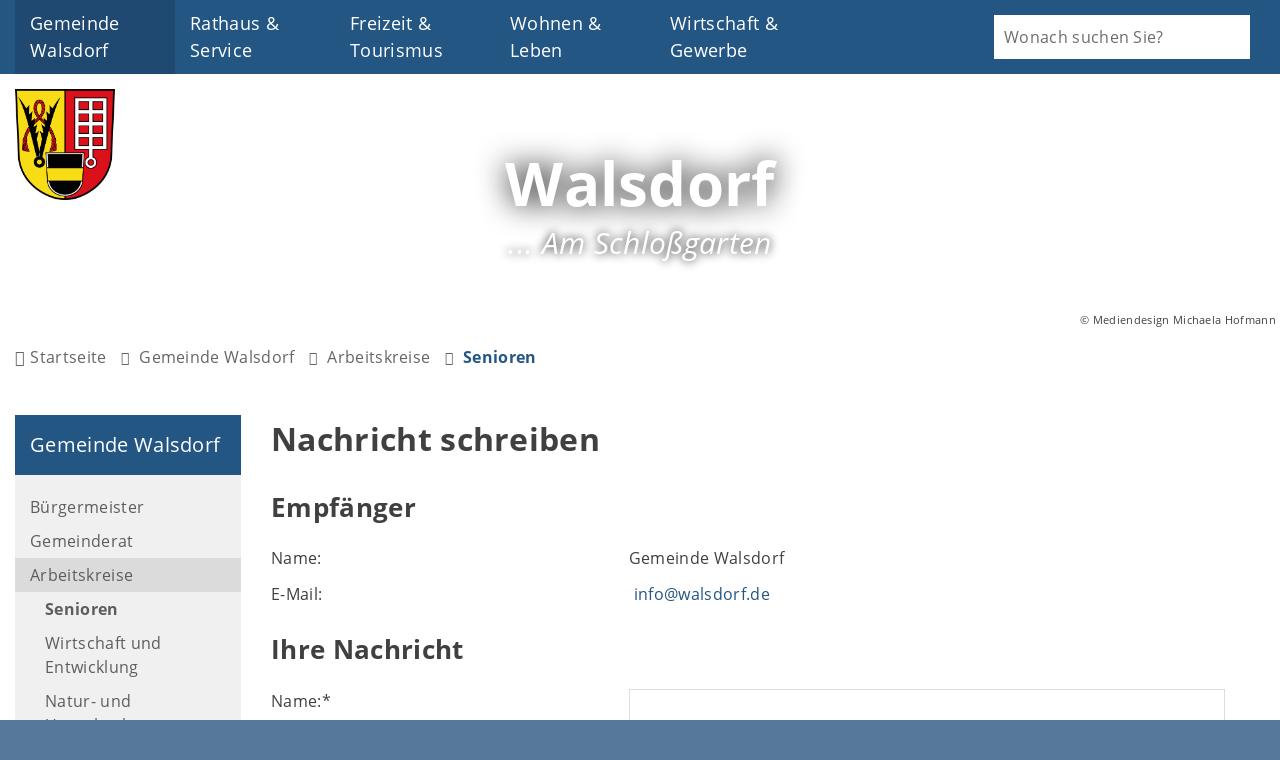

--- FILE ---
content_type: text/html; charset=ISO-8859-15
request_url: https://walsdorf.de/Gemeinde-Walsdorf/Arbeitskreise/Senioren/index.php?object=tx,3507.1.1&ModID=9&NavID=3507.71&La=1&FID=3507.2.1&mt_step=contact&to_id=3507.2.1
body_size: 8078
content:
<!DOCTYPE HTML>
<html lang="de" class="frontend">
<head>
	<meta charset="ISO-8859-15">
			<title>Kontaktformular / Gemeinde Walsdorf</title>
		<meta name="author" content="Gemeinde Walsdorf">
	<meta name="publisher" content="Gemeinde Walsdorf">
	<meta name="designer" content="Advantic GmbH">
	<meta name="copyright" content="&copy; 2026 advantic.de">
	
	<meta name="robots" content="index,follow">
	<meta name="viewport" content="width=device-width,initial-scale=1">
	<meta name="format-detection" content="telephone=no">
		
	
	<meta property="og:locale" content="de_DE">
	<meta property="og:site_name" content="Gemeinde Walsdorf">
	<meta name="twitter:card" content="summary_large_image">
	
	
			<meta property="og:url" content="https://walsdorf.de/Gemeinde-Walsdorf/Arbeitskreise/Senioren/index.php?ModID=9&amp;FID=3507.2.1&amp;object=tx%2C3507.1.1&amp;La=1&amp;NavID=3507.71&amp;mt_step=contact&amp;to_id=3507.2.1">
		<meta name="twitter:url" content="https://walsdorf.de/Gemeinde-Walsdorf/Arbeitskreise/Senioren/index.php?ModID=9&amp;FID=3507.2.1&amp;object=tx%2C3507.1.1&amp;La=1&amp;NavID=3507.71&amp;mt_step=contact&amp;to_id=3507.2.1">
					<meta property="og:image" content="https://walsdorf.de/media/custom/3507_4_1_m.JPG?1610526746">
			<meta name="twitter:image" content="https://walsdorf.de/media/custom/3507_4_1_m.JPG?1610526746">
			<meta property="og:image:alt" content="Walsdorf_Rathaus">
			<meta name="twitter:image:alt" content="Walsdorf_Rathaus">
					<meta property="og:image" content="https://walsdorf.de/media/custom/3507_106_1_g.JPG?1615191938">
			<meta name="twitter:image" content="https://walsdorf.de/media/custom/3507_106_1_g.JPG?1615191938">
			<meta property="og:image:alt" content="Walsdorf ">
			<meta name="twitter:image:alt" content="Walsdorf ">
			<meta property="og:image" content="https://walsdorf.de/layout/premium/assets/img/placeholder-1200x630.png">
	<meta property="og:image:alt" content="Gemeinde Walsdorf">
		<link rel="stylesheet" href="/layout/premium/assets/js/slicknav/slicknav.min.css?__ts=1593406982">
	<link rel="stylesheet" href="/layout/premium/layout.css?__ts=1761552582">
			<link rel="stylesheet preload" media="screen" href="/layout/premium/assets/fonts/open-sans.css">
	
	
	<style>

	:root {
				--fontsize: 16px;
				--primarycolor: #245684;
				--primarytextcolor: #FFFFFF;
				--secondarycolor: #577999;
				--secondarytextcolor: #FFFFFF;
				--linkcolor: #245684;
				--headerheight: 100px;
			}


		input[type="submit"] { background-color:#245684 !important; color:#FFFFFF !important; }
		@media screen and (min-width: 961px) {
		.site-header .masthead.sticky + .jumbotron { padding-top: 50px; }
	}
		.flags .cards > a,.flags .cards > a:hover, .flags .cards > a:focus, .flags .cards[class*="flex-col-"] { background-color: #EEEEEE; }
		.flags .cards > a, .flags .cards .icon i { color: #5B6C71; }
	     .accordion-title { background-color: #577999; }
         .accordion-title, .accordion-title span, .accordion-title i { color: #FFFFFF; }
         .cards, .cards > a, .cards > a:hover, .cards > a:focus { background-color: #245684; }
         .cards > a, .cards > a .icon, .cards .caption { color: #FFFFFF; }
         table { background-color: #F5F5F5; }
         table { color: #5B6C71; }
    </style>
	
	
	<link rel="apple-touch-icon" sizes="180x180" href="/layout/premium/assets/favicon/apple-touch-icon.png?__ts=1558685444">
	<link rel="icon" type="image/png" sizes="32x32" href="/layout/premium/assets/favicon/favicon-32x32.png?__ts=1558685444">
	<link rel="icon" type="image/png" sizes="16x16" href="/layout/premium/assets/favicon/favicon-16x16.png?__ts=1558685444">
	<link rel="manifest" href="/layout/premium/assets/favicon/site.webmanifest?__ts=1558685446">
	<link rel="mask-icon" href="/layout/premium/assets/favicon/safari-pinned-tab.svg?__ts=1558685444" color="#424242">
	<link rel="shortcut icon" href="/layout/premium/assets/favicon/favicon.ico?__ts=1558685444">
	<meta name="msapplication-TileColor" content="#424242">
	<meta name="msapplication-config" content="/layout/premium/assets/favicon/browserconfig.xml">
	<meta name="theme-color" content="#424242">
	
	
	<script src="/output/js/jquery/jquery-1.12.4.min.js"></script>
	<script src="/output/js/jquery/jquery-ui-1.12.1.min.js"></script>
	
	
	<script src="/output/js/ikiss/basic.min.js"></script>
	
	
	<script>document.addEventListener("touchstart", function(){}, true);</script>
	
	
	<script src="/layout/premium/assets/js/focus-within.js?__ts=1572852712"></script>

	
	<script>window.MSInputMethodContext && document.documentMode && document.write('<script src="/layout/premium/assets/js/ie11customproperties.js?__ts=1602492484"><\/script>');</script>


<link rel="stylesheet" href="/output/js/ikiss/formulare/ikiss_mailform.css">

	</head>
<body id="start" class=" folgeseite pagewidth-wide menuwidth-full jumbotronwidth-full superdropdown-menu">

	<div class="sr-jump hide-md">
		<ul aria-label="Sprungziele">
			<li><a href="#jump-content" title="direkt zum Inhalt springen">zum Inhalt</a></li>
			<li><a href="#jump-menu" title="direkt zum Hauptmen&uuml; springen">zum Hauptmen&uuml;</a></li>
			<li><a href="#jump-submenu" title="direkt zum Untermen&uuml; springen">zum Untermen&uuml;</a></li>			<li><a href="#jump-shortmenu" title="direkt zum Kurzmen&uuml; springen">zum Kurzmen&uuml;</a></li>
			<li><a href="javascript:document.getElementById('text').focus();" title="direkt zur Volltextsuche springen">zur Volltextsuche</a></li>
		</ul>
	</div>
	
	
			<script>
			if (navigator.cookieEnabled) {
				$(function() {
					var showCookieNote = ikiss_basic.getCookie('ikiss-cookie-note-off');
					if (showCookieNote !== false) return;
					$('#cookie-note').slideDown();
					$('#cookie-note-accept, #cookie-note-hide').click(function() {
						var setCk = ikiss_basic.setCookie, _paq = window._paq || [];
						setCk('ikiss-cookie-note-off', 1, 365);
						setCk('ikiss-cookie-msg');
						setCk('ikiss-tracking');
						_paq.push(['trackEvent', 'hideCookieNote', 'click']);
						$('#cookie-note').slideUp();
						if ($(this).attr('id') == 'cookie-note-accept') {
							_paq.push(['trackEvent', 'acceptTracking', 'click']);
							setCk('ikiss-tracking-on', 1, 365);
							window.location.reload();
						}
						if ($(this).attr('id') == 'cookie-note-hide') {
							setCk('ikiss-tracking-on');
							var allCk = document.cookie.split(';'), i=0, cCk;
							for (; i < allCk.length; i++) {
								cCk = allCk[i].trim();
								/^_pk_/g.test(cCk) && setCk(cCk.split('=')[0]);
							}
						}
					});
				});
			}
		</script>
		<div id="cookie-note" class="cookie-note bottom-left" data-ikiss-mfid="41.3507.1.1">
			<div class="pull-left">
							<p>Dieser Internetauftritt verwendet Cookies f&uuml;r pers&ouml;nliche Einstellungen und besondere Funktionen.</p>
<p>Au&szlig;erdem m&ouml;chten wir Cookies auch verwenden, um statistische Daten zur Nutzung unseres Angebots zu sammeln. Daf&uuml;r bitten wir um Ihr Einverst&auml;ndnis.</p>
<p><strong><a href="Datenschutz#Cookies">Mehr dazu in unserer Datenschutzerkl&auml;rung.</a></strong></p>
						</div>
			<div class="pull-right">
				<button id="cookie-note-hide" class="btn grayscale"><i class="far fa-times" aria-hidden="true"></i>Ausblenden</button><br class="hide"><button id="cookie-note-accept" class="btn"><i class="far fa-check" aria-hidden="true"></i>Einverstanden</button>
			</div>
		</div>
		<header class="site-header" role="banner">
		<div class="top wrapper">
			<div class="top-bar">
				<div class="flex-row">
					<div class="logo headerheight flex-col-2 flex-col-md-3 flex-col-sm-3x4 classic" data-ikiss-mfid="41.3507.1.1">
						<a href="/" title="Zur Startseite" class="flex">
														<img src="/media/custom/3507_2_1_g.PNG?1702296661" alt="Gemeinde Walsdorf" />
													</a>
					</div>
					<div class="sm-btn flex-col-4 flex-col-sm-4 text-right">
												<button class="snav_btn headerheight">
							<span class="slicknav_icon">
								<span class="slicknav_icon-bar"></span>
								<span class="slicknav_icon-bar"></span>
								<span class="slicknav_icon-bar"></span>
							</span>
							<span class="slicknav_menutxt">Men&uuml;</span>
						</button>
					</div>
					<div class="header-right flex-col-2 flex-col-md-2x3 text-right">
						<div class="flex-inner">
														<div class="suche clearfix" role="search">
    <strong id="jump-search" class="sr-only">Volltextsuche</strong>
    <form name="suchform" action="/" method="get">
        <input name="ffmod" value="suche" type="hidden">
        <input name="NavID" value="3507.11" type="hidden"> 
        <label for="text" class="sr-only">Wonach suchen Sie?</label>
        <input name="such" id="text" placeholder="Wonach suchen Sie?" type="text">
        <button type="submit" class="submit" title="Suchen"><i class="far fa-search fa-fw" aria-hidden="true"></i><span class="sr-only">Suchen</span></button>
    </form>
</div>
													</div>
					</div>
				</div>
			</div>
		</div>
				<nav id="nav-mob" class="wrapper hide-lg" aria-label="Mobile Navigation"></nav>
		<div class="masthead wrapper hide-md" id="sticky-nav">
			<div class="main-navigation primary-bg-color" role="navigation">
				<div class="wrapper clearfix">
					<strong id="jump-menu" class="sr-only">Hauptmen&uuml;</strong>
					<nav id="nav" class="pull-left" aria-label="Hauptnavigation">
						
	<ul id="rid_0" class="nlv_1">
		<li id="nlt_3507_2" class="npt_on npt_first childs"><a href="/Gemeinde-Walsdorf/" id="nid_3507_2" class="nlk_on npt_first childs">Gemeinde Walsdorf</a>
		<ul id="rid_3507_2" class="nlv_2">
			<li id="nlt_3507_20" class="npt_off npt_first"><a href="/Gemeinde-Walsdorf/B%C3%BCrgermeister/" id="nid_3507_20" class="nlk_off npt_first">Bürgermeister</a></li>
			<li id="nlt_3507_17" class="npt_off"><a href="/Gemeinde-Walsdorf/Gemeinderat/" id="nid_3507_17" class="nlk_off">Gemeinderat</a></li>
			<li id="nlt_3507_70" class="npt_on childs"><a href="/Gemeinde-Walsdorf/Arbeitskreise/" id="nid_3507_70" class="nlk_on childs">Arbeitskreise</a>
			<ul id="rid_3507_70" class="nlv_3">
				<li id="nlt_3507_71" class="npt_on npt_first"><a href="/Gemeinde-Walsdorf/Arbeitskreise/Senioren/" id="nid_3507_71" class="nlk_on npt_first">Senioren</a></li>
				<li id="nlt_3507_72" class="npt_off"><a href="/Gemeinde-Walsdorf/Arbeitskreise/Wirtschaft-und-Entwicklung/" id="nid_3507_72" class="nlk_off">Wirtschaft und Entwicklung</a></li>
				<li id="nlt_3507_73" class="npt_off npt_last"><a href="/Gemeinde-Walsdorf/Arbeitskreise/Natur-und-Umweltschutz/" id="nid_3507_73" class="nlk_off npt_last">Natur- und Umweltschutz</a></li>
			</ul>
			</li>
			<li id="nlt_3507_23" class="npt_off"><a href="/Gemeinde-Walsdorf/B%C3%BCrgerinformation/" id="nid_3507_23" class="nlk_off">Bürgerinformation</a>			</li>
			<li id="nlt_3507_24" class="npt_off"><a href="/Gemeinde-Walsdorf/Ortsteile/" id="nid_3507_24" class="nlk_off">Ortsteile</a></li>
			<li id="nlt_3507_25" class="npt_off"><a href="/Gemeinde-Walsdorf/Virtueller-Rundgang/" id="nid_3507_25" class="nlk_off">Virtueller Rundgang</a></li>
			<li id="nlt_3507_26" class="npt_off childs"><a href="/Gemeinde-Walsdorf/Ortsportrait/" id="nid_3507_26" class="nlk_off childs">Ortsportrait</a>
			<ul id="rid_3507_26" class="nlv_3">
				<li id="nlt_3507_31" class="npt_off npt_first childs"><a href="/Gemeinde-Walsdorf/Ortsportrait/Geschichte/" id="nid_3507_31" class="nlk_off npt_first childs">Geschichte</a>
				<ul id="rid_3507_31" class="nlv_4">
					<li id="nlt_3507_55" class="npt_off npt_first npt_last"><a href="/Gemeinde-Walsdorf/Ortsportrait/Geschichte/Geschichte-der-Juden-in-Walsdorf/" id="nid_3507_55" class="nlk_off npt_first npt_last">Geschichte der Juden in Walsdorf</a></li>
				</ul>
				</li>
				<li id="nlt_3507_33" class="npt_off npt_last"><a href="/Gemeinde-Walsdorf/Ortsportrait/Wappen/" id="nid_3507_33" class="nlk_off npt_last">Wappen</a></li>
			</ul>
			</li>
			<li id="nlt_3507_64" class="npt_off npt_last"><a href="/redirect.phtml?extlink=1&amp;La=1&amp;url_fid=3507.1.1" target="_blank" id="nid_3507_64" class="nlk_off npt_last">Ratsinformationssystem</a></li>
		</ul>
		</li>
		<li id="nlt_3507_3" class="npt_off childs"><a href="/Rathaus-Service/" id="nid_3507_3" class="nlk_off childs">Rathaus &amp; Service</a>
		<ul id="rid_3507_3" class="nlv_2">
			<li id="nlt_3507_13" class="npt_off npt_first"><a href="/Rathaus-Service/Mitarbeiter-der-Verwaltung/" id="nid_3507_13" class="nlk_off npt_first">Mitarbeiter der Verwaltung</a></li>
			<li id="nlt_3507_69" class="npt_off"><a href="/Rathaus-Service/Stellenangebote/" id="nid_3507_69" class="nlk_off">Stellenangebote</a></li>
			<li id="nlt_3507_56" class="npt_off"><a href="/Rathaus-Service/Aktuelle-Meldungen/" id="nid_3507_56" class="nlk_off">Aktuelle Meldungen</a></li>
			<li id="nlt_3507_27" class="npt_off"><a href="/Rathaus-Service/Amtsblatt/" id="nid_3507_27" class="nlk_off">Amtsblatt</a></li>
			<li id="nlt_3507_28" class="npt_off"><a href="/Rathaus-Service/Ortsrecht-Satzungen/" id="nid_3507_28" class="nlk_off">Ortsrecht/ Satzungen</a></li>
			<li id="nlt_3507_29" class="npt_off"><a href="/Rathaus-Service/Steuern-Geb%C3%BChren-Beitr%C3%A4ge/" id="nid_3507_29" class="nlk_off">Steuern/ Gebühren/ Beiträge</a></li>
			<li id="nlt_3507_30" class="npt_off"><a href="/Rathaus-Service/Formulare/" id="nid_3507_30" class="nlk_off">Formulare</a>			</li>
			<li id="nlt_3507_14" class="npt_off npt_last"><a href="/Rathaus-Service/Onlineservices/" id="nid_3507_14" class="nlk_off npt_last">Onlineservices</a></li>
		</ul>
		</li>
		<li id="nlt_3507_4" class="npt_off childs"><a href="/Freizeit-Tourismus/" id="nid_3507_4" class="nlk_off childs">Freizeit &amp; Tourismus</a>
		<ul id="rid_3507_4" class="nlv_2">
			<li id="nlt_3507_34" class="npt_off npt_first"><a href="/Freizeit-Tourismus/Vereine-Organisationen/" id="nid_3507_34" class="nlk_off npt_first">Vereine &amp; Organisationen</a></li>
			<li id="nlt_3507_35" class="npt_off childs"><a href="/Freizeit-Tourismus/Sehensw%C3%BCrdigkeiten/" id="nid_3507_35" class="nlk_off childs">Sehenswürdigkeiten</a>
			<ul id="rid_3507_35" class="nlv_3">
				<li id="nlt_3507_50" class="npt_off npt_first"><a href="/Freizeit-Tourismus/Sehensw%C3%BCrdigkeiten/Beweidungsprojekt-im-Aurachgrund/" id="nid_3507_50" class="nlk_off npt_first">Beweidungsprojekt im Aurachgrund</a></li>
				<li id="nlt_3507_77" class="npt_off"><a href="/Freizeit-Tourismus/Sehensw%C3%BCrdigkeiten/Trimm-Dich-Pfad/" id="nid_3507_77" class="nlk_off">Trimm-Dich-Pfad</a></li>
				<li id="nlt_3507_78" class="npt_off"><a href="/Freizeit-Tourismus/Sehensw%C3%BCrdigkeiten/Erlebnis-Wanderweg-Aurachtal/" id="nid_3507_78" class="nlk_off">Erlebnis-Wanderweg Aurachtal</a></li>
				<li id="nlt_3507_79" class="npt_off"><a href="/Freizeit-Tourismus/Sehensw%C3%BCrdigkeiten/Kneipp-Anlage-am-Br%C3%BCnnla/" id="nid_3507_79" class="nlk_off">Kneipp-Anlage am Brünnla</a></li>
				<li id="nlt_3507_84" class="npt_off npt_last"><a href="/Freizeit-Tourismus/Sehensw%C3%BCrdigkeiten/Historischer-Weg/" id="nid_3507_84" class="nlk_off npt_last">Historischer Weg</a></li>
			</ul>
			</li>
			<li id="nlt_3507_36" class="npt_off"><a href="/Freizeit-Tourismus/Radfahren-Wandern/" id="nid_3507_36" class="nlk_off">Radfahren &amp; Wandern</a></li>
			<li id="nlt_3507_38" class="npt_off"><a href="/Freizeit-Tourismus/Gastst%C3%A4tten/" id="nid_3507_38" class="nlk_off">Gaststätten</a></li>
			<li id="nlt_3507_81" class="npt_off"><a href="/Freizeit-Tourismus/Veranstaltungen/" id="nid_3507_81" class="nlk_off">Veranstaltungen</a></li>
			<li id="nlt_3507_39" class="npt_off"><a href="/Freizeit-Tourismus/Veranstaltungsr%C3%A4ume/" id="nid_3507_39" class="nlk_off">Veranstaltungsräume</a></li>
			<li id="nlt_3507_86" class="npt_off npt_last childs"><a href="/Freizeit-Tourismus/Ferienprogramm/" id="nid_3507_86" class="nlk_off npt_last childs">Ferienprogramm</a>
			<ul id="rid_3507_86" class="nlv_3">
				<li id="nlt_3507_89" class="npt_off npt_first npt_last"><a href="/Freizeit-Tourismus/Ferienprogramm/Zur-Anmeldung/" id="nid_3507_89" class="nlk_off npt_first npt_last">Zur Anmeldung</a></li>
			</ul>
			</li>
		</ul>
		</li>
		<li id="nlt_3507_5" class="npt_off childs"><a href="/Wohnen-Leben/" id="nid_3507_5" class="nlk_off childs">Wohnen &amp; Leben</a>
		<ul id="rid_3507_5" class="nlv_2">
			<li id="nlt_3507_40" class="npt_off npt_first childs"><a href="/Wohnen-Leben/Einrichtungen/" id="nid_3507_40" class="nlk_off npt_first childs">Einrichtungen</a>
			<ul id="rid_3507_40" class="nlv_3">
				<li id="nlt_3507_57" class="npt_off npt_first"><a href="/Wohnen-Leben/Einrichtungen/Grundschule-Walsdorf-/" id="nid_3507_57" class="nlk_off npt_first">Grundschule Walsdorf </a></li>
				<li id="nlt_3507_41" class="npt_off"><a href="/Wohnen-Leben/Einrichtungen/Kirchen-Pfarr%C3%A4mter/" id="nid_3507_41" class="nlk_off">Kirchen &amp; Pfarrämter</a></li>
				<li id="nlt_3507_58" class="npt_off"><a href="/Wohnen-Leben/Einrichtungen/Feuerwehren/" id="nid_3507_58" class="nlk_off">Feuerwehren</a></li>
				<li id="nlt_3507_59" class="npt_off npt_last"><a href="/Wohnen-Leben/Einrichtungen/Kindergarten/" id="nid_3507_59" class="nlk_off npt_last">Kindergarten</a></li>
			</ul>
			</li>
			<li id="nlt_3507_42" class="npt_off childs"><a href="/Wohnen-Leben/%C3%84rztliche-Versorgung/" id="nid_3507_42" class="nlk_off childs">Ärztliche Versorgung</a>
			<ul id="rid_3507_42" class="nlv_3">
				<li id="nlt_3507_52" class="npt_off npt_first"><a href="/Wohnen-Leben/%C3%84rztliche-Versorgung/Kliniken/" id="nid_3507_52" class="nlk_off npt_first">Kliniken</a></li>
				<li id="nlt_3507_53" class="npt_off"><a href="/Wohnen-Leben/%C3%84rztliche-Versorgung/Apotheken/" id="nid_3507_53" class="nlk_off">Apotheken</a></li>
				<li id="nlt_3507_51" class="npt_off"><a href="/Wohnen-Leben/%C3%84rztliche-Versorgung/%C3%84rzte/" id="nid_3507_51" class="nlk_off">Ärzte</a></li>
				<li id="nlt_3507_54" class="npt_off npt_last"><a href="/Wohnen-Leben/%C3%84rztliche-Versorgung/Notruf/" id="nid_3507_54" class="nlk_off npt_last">Notruf</a></li>
			</ul>
			</li>
			<li id="nlt_3507_43" class="npt_off"><a href="/Wohnen-Leben/Nahversorgung/" id="nid_3507_43" class="nlk_off">Nahversorgung</a></li>
			<li id="nlt_3507_44" class="npt_off childs"><a href="/Wohnen-Leben/Bauen-Wohnen/" id="nid_3507_44" class="nlk_off childs">Bauen &amp; Wohnen</a>
			<ul id="rid_3507_44" class="nlv_3">
				<li id="nlt_3507_68" class="npt_off npt_first"><a href="/Wohnen-Leben/Bauen-Wohnen/Bauleitplanung/" id="nid_3507_68" class="nlk_off npt_first">Bauleitplanung</a></li>
				<li id="nlt_3507_76" class="npt_off npt_last"><a href="/Wohnen-Leben/Bauen-Wohnen/Baupl%C3%A4tze/" id="nid_3507_76" class="nlk_off npt_last">Bauplätze</a></li>
			</ul>
			</li>
			<li id="nlt_3507_85" class="npt_off npt_last"><a href="/redirect.phtml?extlink=1&amp;La=1&amp;url_fid=3507.92.1" target="_blank" id="nid_3507_85" class="nlk_off npt_last">Familienregion Bamberg</a></li>
		</ul>
		</li>
		<li id="nlt_3507_6" class="npt_off npt_last childs"><a href="/Wirtschaft-Gewerbe/" id="nid_3507_6" class="nlk_off npt_last childs">Wirtschaft &amp; Gewerbe</a>
		<ul id="rid_3507_6" class="nlv_2">
			<li id="nlt_3507_45" class="npt_off npt_first"><a href="/Wirtschaft-Gewerbe/Unternehmen-in-Walsdorf/" id="nid_3507_45" class="nlk_off npt_first">Unternehmen in Walsdorf</a></li>
			<li id="nlt_3507_46" class="npt_off npt_last"><a href="/redirect.phtml?extlink=1&amp;La=1&amp;url_fid=3507.5.1" target="_blank" id="nid_3507_46" class="nlk_off npt_last">Wirtschaftsregion</a></li>
		</ul>
		</li>
	</ul>
 
					</nav>
					<div class="suche-inner-nav pull-right">
					    <div class="suche clearfix" role="search">
    <strong id="jump-search" class="sr-only">Volltextsuche</strong>
    <form name="suchform" action="/" method="get">
        <input name="ffmod" value="suche" type="hidden">
        <input name="NavID" value="3507.11" type="hidden"> 
        <label for="text" class="sr-only">Wonach suchen Sie?</label>
        <input name="such" id="text" placeholder="Wonach suchen Sie?" type="text">
        <button type="submit" class="submit" title="Suchen"><i class="far fa-search fa-fw" aria-hidden="true"></i><span class="sr-only">Suchen</span></button>
    </form>
</div>
					</div>
				</div>
			</div>
		</div>
				<div class="jumbotron wrapper">
			 			<div class="titelbild with-slogan">
				<div class="wrap-img">
					<div class="bg-img bgimg-center" style="background-image:url('/output/img.php?id=3507.106.1&amp;fm=g&amp;mfm=m')" data-ikiss-mfid="6.3507.106.1">
													<div class="slogan">
								<p class="title">Walsdorf </p>
								<p class='sub-line'>... Am Schloßgarten</p>							</div>
												</div>
					<small class="img-copyright">&copy; Mediendesign Michaela Hofmann</small>				</div>
				<div class="wappen hide-md" data-ikiss-mfid="41.3507.1.1">
					<a href="/" title="Zur Startseite">
												<img src="/media/custom/3507_2_1_g.PNG?1702296661" alt="Gemeinde Walsdorf" />
											</a>
				</div>
			</div>
					</div>
				<nav class="breadcrumb">
			<div class="wrapper">
				<ol aria-label="Navigationspfad">
		<li class="npt_off npt_first"><a href="/Kurzmen%C3%BC/Startseite/" class="nlk_off npt_first">Startseite</a></li>
		<li class="npt_on childs"><a href="/Gemeinde-Walsdorf/" class="nlk_on childs">Gemeinde Walsdorf</a></li>
		<li class="npt_on childs"><a href="/Gemeinde-Walsdorf/Arbeitskreise/" class="nlk_on childs">Arbeitskreise</a></li>
		<li class="npt_on npt_last"><a href="/Gemeinde-Walsdorf/Arbeitskreise/Senioren/" class="nlk_on npt_last">Senioren</a></li>
</ol>
			</div>
		</nav>
			</header>
	<main class="site-main wrapper">
		

<div class="row">
	
	
			<div class="hide-md column-5">
			<strong id="jump-submenu" class="sr-only">Untermen&uuml;</strong>
			<nav class="submenu">
				
	<ul class="nlv_1">
		<li class="npt_on npt_first npt_last childs"><a href="/Gemeinde-Walsdorf/" class="nlk_on npt_first npt_last childs">Gemeinde Walsdorf</a>
		<ul class="nlv_2">
			<li class="npt_off npt_first"><a href="/Gemeinde-Walsdorf/B%C3%BCrgermeister/" class="nlk_off npt_first">Bürgermeister</a></li>
			<li class="npt_off"><a href="/Gemeinde-Walsdorf/Gemeinderat/" class="nlk_off">Gemeinderat</a></li>
			<li class="npt_on childs"><a href="/Gemeinde-Walsdorf/Arbeitskreise/" class="nlk_on childs">Arbeitskreise</a>
			<ul class="nlv_3">
				<li class="npt_on npt_first"><a href="/Gemeinde-Walsdorf/Arbeitskreise/Senioren/" class="nlk_on npt_first">Senioren</a></li>
				<li class="npt_off"><a href="/Gemeinde-Walsdorf/Arbeitskreise/Wirtschaft-und-Entwicklung/" class="nlk_off">Wirtschaft und Entwicklung</a></li>
				<li class="npt_off npt_last"><a href="/Gemeinde-Walsdorf/Arbeitskreise/Natur-und-Umweltschutz/" class="nlk_off npt_last">Natur- und Umweltschutz</a></li>
			</ul>
			</li>
			<li class="npt_off"><a href="/Gemeinde-Walsdorf/B%C3%BCrgerinformation/" class="nlk_off">Bürgerinformation</a></li>
			<li class="npt_off"><a href="/Gemeinde-Walsdorf/Ortsteile/" class="nlk_off">Ortsteile</a></li>
			<li class="npt_off"><a href="/Gemeinde-Walsdorf/Virtueller-Rundgang/" class="nlk_off">Virtueller Rundgang</a></li>
			<li class="npt_off childs"><a href="/Gemeinde-Walsdorf/Ortsportrait/" class="nlk_off childs">Ortsportrait</a></li>
			<li class="npt_off npt_last"><a href="/redirect.phtml?extlink=1&amp;La=1&amp;url_fid=3507.1.1" target="_blank" class="nlk_off npt_last">Ratsinformationssystem</a></li>
		</ul>
		</li>
	</ul>
			</nav>
		</div>
		<div class="column-md-1 column-4x5">
			<div class="row">
					
				
				<div class="main-content column-1">
					<strong id="jump-content" class="sr-only">Inhalt</strong>
					<form id="SFm" name="SFm" rel="nofollow" action="/Gemeinde-Walsdorf/Arbeitskreise/Senioren/index.php" method="get" target="_self" style="display:inline">
<input type="hidden" name="ModID" value="9">
<input type="hidden" name="object" value="tx,3507.1.1">
<input type="hidden" name="La" value="1">
<input type="hidden" name="NavID" value="3507.71"></form><h1 class="page-title">Nachricht schreiben</h1>
		
		
		<h2>Empf&auml;nger</h2>
		<p><span class="ikiss-field-label">Name: </span><span class="ikiss-form-element">Gemeinde Walsdorf</span></p>
		<p><span class="ikiss-field-label">E-Mail: </span><span class="ikiss-form-element"><a href="mailto:info@walsdorf.de" title="E-Mail schreiben"><i class="fas fa-envelope fa-fw" aria-hidden="true"></i>info@walsdorf.de</a></span></p>
		
		
		


				<script src="/output/js/ikiss/formulare/formular.js" charset="UTF-8"></script>
				<script>
					($ && $(document).ready(function() {
						formular = new mailform({
							fid    : "3507.2.1",
							prefix : "ikiss-mailform",
							hideValidationSummary: false,
                            hideInlineValidationMessages: false,
                            minSubmitTime: 11
						});
					}));
				</script>
				<script src="/output/js/ikiss/formulare/loadObj.js"></script>
			


<form class="ikiss-mailform" id="ikiss-mailform-3507-2-1" enctype="multipart/form-data" method="post" action="/index.php?object=tx%7C3507.1.1&NavID=3507.71&FID=3507.2.1&La=1&ModID=9&to_id=3507.2.1&mt_step=contact#ikiss-mailform-3507-2-1"><input type="hidden" name="ikiss-mailform[step]" value="send"><h2>Ihre Nachricht</h2>
<p><span class="ikiss-form-element ikiss-field-label"><label for="Name">Name:<span class="ikiss-mailform-req-marker" title='"Name" ist ein Pflichtfeld'>*</span></label></span><span class="ikiss-form-element ikiss-form-required ikiss-field-textfield"><input name="Name" type="text" id="Name" required="required"></span></p>
<p><span class="ikiss-form-element ikiss-field-label"><label for="E-Mail">E-Mail-Adresse:<span class="ikiss-mailform-req-marker" title='"E-Mail-Adresse" ist ein Pflichtfeld'>*</span></label></span><span class="ikiss-form-element ikiss-form-required ikiss-field-textfield"><input name="E-Mail" type="email" id="E-Mail" required="required" data-ikiss-validate="email"></span></p>
<p><span class="ikiss-form-element ikiss-field-label"><label for="Nachricht">Nachricht:<span class="ikiss-mailform-req-marker" title='"Nachricht" ist ein Pflichtfeld'>*</span></label></span><span class="ikiss-form-element ikiss-form-required ikiss-field-textarea"><textarea name="Nachricht" rows="5" data-clear-value="1" id="Nachricht" required="required"></textarea></span></p>
<p><span class="ikiss-form-element ikiss-field-label"><label for="Datei">Dateianhang:</label></span><span class="ikiss-form-element ikiss-field-file"><input name="Datei" type="file" id="Datei"></span></p>
<p><span class="ikiss-form-element ikiss-field-label"><label for="sendcopy">Kopie:</label></span><span class="ikiss-form-element ikiss-field-checkbox"><input checked type="checkbox" name="sendcopy" id="cb_sendcopy_0" value="Ich m&ouml;chte eine Kopie der Nachricht erhalten."><label for="cb_sendcopy_0">Ich m&ouml;chte eine Kopie der Nachricht erhalten.</label></span></p>
<p><span class="ikiss-form-element ikiss-field-label"><label for="Datenschutz">Datenschutz:<span class="ikiss-mailform-req-marker" title='"Datenschutz" ist ein Pflichtfeld'>*</span></label></span><span class="ikiss-form-element ikiss-form-required ikiss-field-checkbox"><input type="checkbox" name="Datenschutz" id="cb_Datenschutz_0" value="Ich habe die Datenschutzerkl&auml;rung gelesen und bin damit einverstanden." data-required="yes"><label for="cb_Datenschutz_0">Ich habe die <a href="Datenschutz" title="Externer Link" class="csslink_extern">Datenschutzerkl&auml;rung</a> gelesen und bin damit einverstanden.</label></span></p>
<p><span class="ikiss-form-element ikiss-field-button"><input value="Nachricht absenden" type="submit"></span></p>
<p class="ikiss-mailform-req-marker-text">Alle mit <span class="ikiss-mailform-req-marker" title="Pflichtfeldmarkierung" style="position: relative">*</span> gekennzeichneten Felder m&uuml;ssen ausgef&uuml;llt sein, damit das Formular abgesendet werden kann.</p></form>				</div>
				
				
							</div>
		</div>
	</div>


<div class="bottom-controls clearfix">
	<div class="pull-right">
		<a href="javascript:history.back()" class="btn" title="zur vorherigen Seite"><i class="far fa-arrow-left" aria-hidden="true"></i>zur&uuml;ck</a><br class="hide"><a href="#start" class="btn" title="zum Seitenanfang"><i class="far fa-arrow-up" aria-hidden="true"></i>nach oben</a>
	</div>
</div> 
	</main>
	
	<footer class="site-footer secondary-bg-color" role="contentinfo">
		<div class="wrapper">
			<strong id="jump-shortmenu" class="sr-only">Kurzmen&uuml;</strong>
			<nav class="quickmenu nav-h" aria-label="Kurzmen&uuml;">
				
	<ul>
		<li class="npt_off npt_first"><a href="/Kurzmen%C3%BC/Kontakt/" class="nlk_off npt_first">Kontakt</a></li>
		<li class="npt_off"><a href="/Kurzmen%C3%BC/Barrierefreiheit/" class="nlk_off">Barrierefreiheit</a></li>
		<li class="npt_off childs"><a href="/Kurzmen%C3%BC/Datenschutz/" class="nlk_off childs">Datenschutz</a></li>
		<li class="npt_off"><a href="/Kurzmen%C3%BC/Impressum/" class="nlk_off">Impressum</a></li>
		<li class="npt_off npt_last"><a href="/Kurzmen%C3%BC/Sicheres-Kontaktformular/" class="nlk_off npt_last">Sicheres Kontaktformular</a></li>
	</ul>
 
			</nav>
							<div class="flex-row">
					
			<div class="flex-col-3">
				<h2>Kontakt</h2><div style="display:inline"><div class="adressen">
		 
			<div class="result-list">
			
<div>
			<div data-ikiss-mfid="9.3507.2.1">
					
				<div class="row">
					
					
										
					
					<div class="column-1">
						<address class="list-text">
															<h3 class="list-title">Gemeinde Walsdorf</h3>
							<p>Rathaus</p>											<p>
												Schulstraße&nbsp;10<br>96194&nbsp;Walsdorf<br>											</p>
																					<ul class="com-list">
																									<li>
														 
															<a href="tel:0954998949-0" title="Anrufen"><i class="fas fa-phone-alt fa-fw rs_skip" aria-hidden="true" title="Telefon"></i><span class="sr-only">Telefon: </span>09549 98949-0</a>													</li>
																									<li>
														 
															<i class="fas fa-fax fa-fw rs_skip" aria-hidden="true" title="Fax"></i><span class="sr-only">Fax: </span>09549 98949-19													</li>
																									<li>
														 
															<a href="mailto:info@walsdorf.de" title="E-Mail schreiben"><i class="fas fa-envelope fa-fw rs_skip" aria-hidden="true" title="E-Mail"></i><span class="sr-only">E-Mail: </span>info@walsdorf.de</a>													</li>
																									<li>
														 
															<a href="http://www.walsdorf.de" target="_blank" title="Externer Link"><i class="fas fa-globe fa-fw rs_skip" aria-hidden="true" title="Internet"></i><span class="sr-only">Internet: </span>www.walsdorf.de</a>													</li>
																							</ul>
																	
						</address>
					</div>
					
				</div>
				
			</div>
	</div></div>	</div>
</div>
			</div>
			
						
			<div class="flex-col-3">
				<h2>&Ouml;ffnungszeiten Rathaus</h2><div style="display:inline"><table data-width="100%" data-border="0" data-cellpadding="0" data-cellspacing="0" style="width: 100%; border-collapse: collapse; border-spacing: 0px;"><tbody><tr><td><br mce_bogus="1"></td>
<td>Vormittag</td>
<td>Nachmittag</td>
</tr><tr><td>Montag</td>
<td>08:00 - 12:00 Uhr</td>
<td>13:00 - 18:00 Uhr</td>
</tr><tr><td>Dienstag</td>
<td>08:00 - 12:00 Uhr</td>
<td>geschlossen</td>
</tr><tr><td>Mittwoch</td>
<td>08:00 - 12:00 Uhr</td>
<td>geschlossen</td>
</tr><tr><td>Donnerstag</td>
<td>08:00 - 12:00 Uhr</td>
<td>geschlossen</td>
</tr><tr><td>Freitag</td>
<td>08:00 - 12:00 Uhr</td>
<td>geschlossen</td>
</tr></tbody></table><p>B&uuml;rgersprechstunde des 1.B&uuml;rgermeisters Mario Wolff:&nbsp;</p>
<p>Montags von 14:00 - 18:00 Uhr und nach Terminvereinbarung</p>
</div>
			</div>
			
						
			<div class="flex-col-3">
				<h2>&Ouml;ffnungszeiten Gr&uuml;ngutsammelplatz</h2><div style="display:inline"><p><strong>Sommerzeit 01.04 - 15.10.:</strong></p>
<p>Dienstag und Donnerstag: 16:30 - 19:00 Uhr<br>Samstag: 12:00 - 16:00 Uhr</p>
<p><strong>&Uuml;bergangszeit 01.03 - 31.03. und 16.10. - 30.11.:</strong></p>
<p>Dienstag: 15:00 - 17:00 Uhr<br>Samstag: 12:00 - 16:00 Uhr</p>
<p><strong>Winterzeit 01.12. bis 28./29.02.:</strong></p>
<p>2. und 4. Samstag im Monat von 12:00 - 15:00 Uhr</p>
<p></p>
</div>
			</div>
			
				</div> 
					</div>
	</footer>
	
	<script src="/layout/premium/assets/js/slicknav/jquery.slicknav.min.js?__ts=1593165778"></script>
		<script src="/layout/premium/assets/js/classic-nav.js?__ts=1613473388"></script>
		<script src="/layout/premium/assets/js/layout.js?__ts=1605186236"></script>
	<script src="/output/js/accordion/ikiss-accordion.js"></script>
	
	
	<script src="/output/js/jquery/jquery.ui.datepicker-de.js"></script>
	<script src="/output/js/ikiss/datepicker.min.js"></script>
	<script>
		
				window.onscroll = function() {stickynav()};
		var header = document.getElementById("sticky-nav");
		var sticky = header.offsetTop;
		function stickynav() {
			if (window.pageYOffset > sticky) {
				header.classList.add("sticky");
			} else {
			header.classList.remove("sticky");
			}
		}
				$(function() {
			
			if ($().jqPhotoSwipe) $(".photoswipe-gallery").jqPhotoSwipe({
				galleryOpen: function (gallery){
				}
			});
			
			$('.datepicker').datepicker();
			new ikiss_datepicker('#datepicker_events',{
				datepicker	: {showWeek: false, showOtherMonths: false, selectOtherMonths: false},
				setdate		: false,
				
				query		: { "vJ" : "","vMo" : "","vTag" : "","bJ" : "","bMo" : "","bTag" : ""}
			});
		});
	</script>

	
	</body>
</html>

--- FILE ---
content_type: text/css
request_url: https://walsdorf.de/layout/premium/layout.css?__ts=1761552582
body_size: 339
content:
/*
CMS:    iKISS 7.3 Patch 1
Author: Advantic GmbH
Theme:  Premiumlayout
*/

@import url('/../output/fonts/fontawesome-5/css/all.min.css') screen;
@import url('ikiss-gridtools-73.css?__ts=1617098594') screen;
@import url('ikiss-modules-73.css?__ts=1750843017') screen;
@import url('design.css?__ts=1614318802') screen;
@import url('custom.css?__ts=1750855957') screen;
@import url('ie11.css?__ts=1603713528') screen and (-ms-high-contrast: none), (-ms-high-contrast: active);
@import url('print.css?__ts=1595488488') print;

/* START selectable classes */
.btn {}
.page-title {}
/* END selectable classes */

--- FILE ---
content_type: text/css
request_url: https://walsdorf.de/layout/premium/assets/fonts/open-sans.css
body_size: 598
content:
/* open-sans-300 - latin */
@font-face {
  font-family: 'Open Sans';
  font-style: normal;
  font-weight: 300;
  font-display: swap;
  src: url('open-sans/open-sans-v17-latin-300.eot'); /* IE9 Compat Modes */
  src: local('Open Sans Light'), local('OpenSans-Light'),
       url('open-sans/open-sans-v17-latin-300.eot?#iefix') format('embedded-opentype'), /* IE6-IE8 */
       url('open-sans/open-sans-v17-latin-300.woff2') format('woff2'), /* Super Modern Browsers */
       url('open-sans/open-sans-v17-latin-300.woff') format('woff'), /* Modern Browsers */
       url('open-sans/open-sans-v17-latin-300.ttf') format('truetype'), /* Safari, Android, iOS */
       url('open-sans/open-sans-v17-latin-300.svg#OpenSans') format('svg'); /* Legacy iOS */
}

/* open-sans-300italic - latin */
@font-face {
  font-family: 'Open Sans';
  font-style: italic;
  font-weight: 300;
  font-display: swap;
  src: url('open-sans/open-sans-v17-latin-300italic.eot'); /* IE9 Compat Modes */
  src: local('Open Sans Light Italic'), local('OpenSans-LightItalic'),
       url('open-sans/open-sans-v17-latin-300italic.eot?#iefix') format('embedded-opentype'), /* IE6-IE8 */
       url('open-sans/open-sans-v17-latin-300italic.woff2') format('woff2'), /* Super Modern Browsers */
       url('open-sans/open-sans-v17-latin-300italic.woff') format('woff'), /* Modern Browsers */
       url('open-sans/open-sans-v17-latin-300italic.ttf') format('truetype'), /* Safari, Android, iOS */
       url('open-sans/open-sans-v17-latin-300italic.svg#OpenSans') format('svg'); /* Legacy iOS */
}

/* open-sans-italic - latin */
@font-face {
  font-family: 'Open Sans';
  font-style: italic;
  font-weight: 400;
  font-display: swap;
  src: url('open-sans/open-sans-v17-latin-italic.eot'); /* IE9 Compat Modes */
  src: local('Open Sans Italic'), local('OpenSans-Italic'),
       url('open-sans/open-sans-v17-latin-italic.eot?#iefix') format('embedded-opentype'), /* IE6-IE8 */
       url('open-sans/open-sans-v17-latin-italic.woff2') format('woff2'), /* Super Modern Browsers */
       url('open-sans/open-sans-v17-latin-italic.woff') format('woff'), /* Modern Browsers */
       url('open-sans/open-sans-v17-latin-italic.ttf') format('truetype'), /* Safari, Android, iOS */
       url('open-sans/open-sans-v17-latin-italic.svg#OpenSans') format('svg'); /* Legacy iOS */
}

/* open-sans-regular - latin */
@font-face {
  font-family: 'Open Sans';
  font-style: normal;
  font-weight: 400;
  font-display: swap;
  src: url('open-sans/open-sans-v17-latin-regular.eot'); /* IE9 Compat Modes */
  src: local('Open Sans Regular'), local('OpenSans-Regular'),
       url('open-sans/open-sans-v17-latin-regular.eot?#iefix') format('embedded-opentype'), /* IE6-IE8 */
       url('open-sans/open-sans-v17-latin-regular.woff2') format('woff2'), /* Super Modern Browsers */
       url('open-sans/open-sans-v17-latin-regular.woff') format('woff'), /* Modern Browsers */
       url('open-sans/open-sans-v17-latin-regular.ttf') format('truetype'), /* Safari, Android, iOS */
       url('open-sans/open-sans-v17-latin-regular.svg#OpenSans') format('svg'); /* Legacy iOS */
}

/* open-sans-700 - latin */
@font-face {
  font-family: 'Open Sans';
  font-style: normal;
  font-weight: 700;
  font-display: swap;
  src: url('open-sans/open-sans-v17-latin-700.eot'); /* IE9 Compat Modes */
  src: local('Open Sans Bold'), local('OpenSans-Bold'),
       url('open-sans/open-sans-v17-latin-700.eot?#iefix') format('embedded-opentype'), /* IE6-IE8 */
       url('open-sans/open-sans-v17-latin-700.woff2') format('woff2'), /* Super Modern Browsers */
       url('open-sans/open-sans-v17-latin-700.woff') format('woff'), /* Modern Browsers */
       url('open-sans/open-sans-v17-latin-700.ttf') format('truetype'), /* Safari, Android, iOS */
       url('open-sans/open-sans-v17-latin-700.svg#OpenSans') format('svg'); /* Legacy iOS */
}

/* open-sans-700italic - latin */
@font-face {
  font-family: 'Open Sans';
  font-style: italic;
  font-weight: 700;
  font-display: swap;
  src: url('open-sans/open-sans-v17-latin-700italic.eot'); /* IE9 Compat Modes */
  src: local('Open Sans Bold Italic'), local('OpenSans-BoldItalic'),
       url('open-sans/open-sans-v17-latin-700italic.eot?#iefix') format('embedded-opentype'), /* IE6-IE8 */
       url('open-sans/open-sans-v17-latin-700italic.woff2') format('woff2'), /* Super Modern Browsers */
       url('open-sans/open-sans-v17-latin-700italic.woff') format('woff'), /* Modern Browsers */
       url('open-sans/open-sans-v17-latin-700italic.ttf') format('truetype'), /* Safari, Android, iOS */
       url('open-sans/open-sans-v17-latin-700italic.svg#OpenSans') format('svg'); /* Legacy iOS */
}

html, body, legend, fieldset, input{
    font-family: 'Open Sans', sans-serif !important;
    font-weight: 400;
    letter-spacing: 0.02em;
}

--- FILE ---
content_type: text/css
request_url: https://walsdorf.de/layout/premium/ikiss-gridtools-73.css?__ts=1617098594
body_size: 4953
content:
/* --------------------------------------------------------
# Primary Theme Color: #2D8BBF <--- SEARCH & REPLACE! -----
# Secondary Theme Color: #eaeaea <--- SEARCH & REPLACE! ---
-------------------------------------------------------- */

/* Reset CSS */
html, body, div, span, applet, object, iframe, h1, h2, h3, h4, h5, h6, p, .frontend button, blockquote, pre, a, abbr, acronym, address, big, cite, code, del, dfn, em, img, ins, kbd, q, s, samp, small, strike, strong, sub, sup, tt, var, b, u, i, center, dl, dt, dd, ol, ul, li, fieldset, form, label, legend, table, caption, tbody, tfoot, thead, tr, th, td, article, aside, canvas, details, embed, figure, figcaption, footer, header, hgroup, main, menu, nav, output, ruby, section, summary, time, mark, audio, video {
	margin: 0;
	padding: 0;
	border: 0;
	font-size: 100%;
	font: inherit;
	vertical-align: baseline;
}
/* HTML5 display-role reset for older browsers */
article, aside, details, figcaption, figure, footer, header, hgroup, main, menu, nav, section {
	display: block;
}
/* Main HTML Elements */
:root {
	--padding: 15px;
	--padding-lg: 30px;
	--padding-sm: 7.5px;
	--margin: 15px;
	--margin-lg: 30px;
	--margin-sm: 7.5px;
	--flex-gap: 30px;
	--flex-gap-lg: 60px;
	--flex-gap-sm: 15px;
}
html {
	background-color: #fff;
	font-size: 16px;
	scroll-behavior: smooth;
}
body {
	color: #404040;
	font-family: "Helvetica Neue", Helvetica, Arial, sans-serif;
	font-size: 1rem;
	line-height: 1.5;
}
abbr[title] {
	text-decoration:none;
	border-bottom: 1px dashed;
	cursor:pointer; /*iOS :hover Fix*/
}
abbr[title]:hover::after, abbr[title]:focus::after, abbr[title]:active::after {
	content: ' (' attr(title) ')';
}
@media screen and (min-width: 961px){
	abbr[title]:hover::after, abbr[title]:focus::after, abbr[title]:active::after {
		content: '';
	}
	abbr[title] {
	cursor:help;
	}
}
blockquote {
	padding: calc(var(--padding, 15px) / 3) var(--padding, 15px);
	margin: 10px 0;
	border-left: 3px solid #e5e5e5;
}
blockquote p:last-child {
	margin-bottom: 0;
}
blockquote, q {
	quotes: none;
}
blockquote::before, blockquote::after, q::before, q::after {
	content: '';
	content: none;
}
span > i.fal, span > i.far, span > i.fas, span > i.fab, span > i.fa {
	margin-right: calc(var(--margin, 15px) / 3);
}
small{
	font-size: 0.75em;
}
small > i.fal, small > i.far, small > i.fas, small > i.fab, small > i.fa {
	font-size: 1rem;
	line-height: 1;
	margin-right: 0.25rem;
	-webkit-opacity: 0.7;
	-moz-opacity: 0.7;
	-ms-opacity: 0.7;
	opacity: 0.7;
	vertical-align: unset;
}
a i.fal, button i.fal, a i.far, button i.far, a i.fas, button i.fas, a i.fab, button i.fab, a i.fa, button i.fa {
	line-height: 1.33;
	vertical-align: baseline;
	margin-right: calc(var(--margin, 15px) / 3);
}
table {
	border-collapse: collapse;
	border-spacing: 0;
	margin-bottom: 1em;
	background-color: #f5f5f5;
}
table td, table th {
	padding: 10px;
}
table th {
	background-color: #eaeaea;
	background-color: rgba(0,0,0,0.05);
	border-bottom: 2px solid #e3e3e3;
	border-bottom: 2px solid rgba(0,0,0,0.075);
}
table tr {
	border-bottom: 1px solid #eaeaea;
	border-bottom: 1px solid rgba(0,0,0,0.05);
}
*, *::after, *::before {
	-webkit-box-sizing: border-box;
	-moz-box-sizing: border-box;
	box-sizing: border-box;
}
code {
	font-family: monospace;
}
audio, video {
	display: block;
	width: 100%;
}
pre {
	border: 1px solid #e5e5e5;
	background-color: #f5f5f5;
	padding: var(--padding, 15px);
}
p {
	margin: 0 0 0.75em 0;
}
ul, ol {
	margin-bottom: 0.75em;
	padding-left: var(--padding-lg, 30px);
}
ul ul, ol ol {
	margin-bottom: 0;
}
ul {
	list-style: square;
}
ol {
	list-style: decimal;
}
.main-content ul:not([class]), .main-content ol:not([class]) {
	overflow: hidden;
}
@media screen and (max-width: 640px) {
	.main-content ul:not([class]), .main-content ol:not([class]) {
		width: 100%;
	}
}
strong, b {
	font-weight: 700;
}
em {
	font-style: italic;
}
sup {
	font-size: 0.625em;
	vertical-align: super;
}
sub {
	font-size: 0.625em;
	vertical-align: bottom;
	margin-top: 3px;
}
input, textarea {
	font: inherit;
	color: inherit;
}
select {
	font: inherit;
	color: inherit;
}
input[type="reset"] {
	color: #555!important;
	background-color: #EAEAEA!important;
}
input[readonly] {
	color: #777;
	background-color: #eee;
}
hr {
	height: 1px;
	background-color: #eee;
	border: none;
	margin-bottom: var(--margin, 15px);
	display: block;
	clear: both;
}
h1, h2, h3, h4, h5, h6 {
	font-weight: 700;
	margin: 1em 0 0.75em;
	color: #404040;
}
h1 {
	font-size: 2em;
}
h2 {
	font-size: 1.6em;
}
h3 {
	font-size: 1.4em;
}
h4 {
	font-size: 1.2em;
}
h5 {
	font-size: 1.1em;
}
h6 {
	font-size: 1em;
}
img, video {
	max-width: 100%;
	height: auto;
}
/* Colors */
.primary-bg-color,
button.primary-bg-color {
	color: var(--primarytextcolor, #fff);
	background-color: var(--primarycolor, #2d8bbf);
}
.primary-bg-color a, .primary-bg-color a:active, .primary-bg-color * {
	color: var(--primarytextcolor, #fff);
	opacity: 1;
}
.primary-text-color {
	color: var(--primarytextcolor, #2d8bbf);
}
.secondary-bg-color {
	color: var(--secondarytextcolor, #444);
	background-color: var(--secondarycolor, #eaeaea);
}
.secondary-bg-color a, .secondary-bg-color * {
	color: var(--secondarytextcolor, #444);
	opacity: 1;
}
.secondary-text-color {
	color: var(--secondarytextcolor, #303030);
}
a,
.linkcolor,
.linkcolor a {
	color: var(--linkcolor, #2d8bbf);
	text-decoration: none;
}
:focus,
:focus-visible,
:-moz-focusring {
	outline: 3px solid var(--linkcolor, #2d8bbf);
}
:not(.startseite) .main-content .csslink_intern,
:not(.startseite) .main-content .csslink_extern {
	position: relative;
}
:not(.startseite) .main-content .csslink_intern::after,
:not(.startseite) .main-content .csslink_extern::after {
	content: '';
	position: absolute;
	bottom: -1px;
	left: 0;
	width: 100%;
	height: 2px;
	background-color: var(--linkcolor, #2d8bbf);
	-webkit-transition: all 0.2s;
	-moz-transition: all 0.2s;
	transition: all 0.2s;
}
:not(.startseite) .main-content .csslink_intern:hover::after,
:not(.startseite) .main-content .csslink_intern:focus::after,
:not(.startseite) .main-content .csslink_extern:hover::after,
:not(.startseite) .main-content .csslink_extern:focus::after {
	bottom: 3px;
	height: 0px;
	background-color: transparent;
}
a.btn, button.btn, input.btn, .btn a, span.ikiss-field-button input {
	display: inline-block;
	padding: 10px 15px;
	color: var(--primarytextcolor, #fff);
	background-color: var(--primarycolor, #2d8bbf);
	-webkit-border-radius: 3px;
	-moz-border-radius: 3px;
	border-radius: 3px;
	border: none !important;
	font-weight: normal;
	font-size: 1em;
	position: relative;
	overflow: hidden;
	z-index: 1;
	margin: 10px 10px 0 0;
	cursor: pointer;
	-webkit-appearance: none;
	-moz-appearance: none;
	appearance: none;
	-webkit-transition: all 0.25s ease;
	-ms-transition: all 0.25s ease;
	transition: all 0.25s ease;
}
a.btn::before, button.btn::before, input.btn::before, .btn a::before, span.ikiss-field-button input::before {
	content: '';
	position: absolute;
	bottom: 0;
	left: 0;
	width: 100%;
	height: 0%;
	background-color: rgba(0, 0, 0, 0.25);
	-webkit-border-radius: 3px;
	-moz-border-radius: 3px;
	border-radius: 3px;
	-webkit-transition: all 0.25s ease;
	-ms-transition: all 0.25s ease;
	transition: all 0.25s ease;
	z-index: -1;
}
a.btn::after, button.btn::after, input.btn::after, .btn a::after, span.ikiss-field-button input::after {
	content: '';
	position: absolute;
	bottom: 0;
	left: 0;
	width: 100%;
	height: 100%;
	background-color: var(--primarycolor, #2d8bbf);
	-webkit-border-radius: 3px;
	-moz-border-radius: 3px;
	border-radius: 3px;
	z-index: -2;
}
a.btn:hover::before, button.btn:hover::before, input.btn:hover::before, .btn a:hover::before, span.ikiss-field-button input:hover::before,
a.btn:focus::before, button.btn:focus::before, input.btn:focus::before, .btn a:focus::before, span.ikiss-field-button input:focus::before {
	height: 100%;
}
a.btn:hover, button.btn:hover, input.btn:hover, .btn a:hover, span.ikiss-field-button input:hover,
a.btn:focus, button.btn:focus, input.btn:focus, .btn a:focus, span.ikiss-field-button input:focus {
	color: #fff;
	-webkit-box-shadow: 0px 0px 3px 0px rgba(0, 0, 0, 0.5);
	-moz-box-shadow: 0px 0px 3px 0px rgba(0, 0, 0, 0.5);
	box-shadow: 0px 0px 3px 0px rgba(0, 0, 0, 0.5);
}
a.btn:active, button.btn:active, input.btn:active, .btn a:active, span.ikiss-field-button input:active {
	-webkit-transform: scale(0.9);
	-moz-transform: scale(0.9);
	-ms-transform: scale(0.9);
	-o-transform: scale(0.9);
	transform: scale(0.9);
}

/* Buttons neben dem Suchergebnis-Titel (SOLR/Veranstaltungen) */
a.h2-btn {
	margin:1.6em 0 0 10px;
}

/* Layout Helpers & Gridsystem */
nav ul {
	margin: 0;
	padding: 0;
}
nav li {
	list-style: none;
}
.nav-h li {
	display: inline-block;
}
.shadow {
	-webkit-box-shadow: 0 5px 10px #000;
	-moz-box-shadow: 0 5px 10px #000;
	box-shadow: 0 5px 10px #000;
	-webkit-box-shadow: 0 5px 10px rgba(0,0,0,0.25);
	-moz-box-shadow: 0 5px 10px rgba(0,0,0,0.25);
	box-shadow: 0 5px 10px rgba(0,0,0,0.25);
}
.transition {
	-webkit-transition: all 0.25s ease-in-out;
	-ms-transition: all 0.25s ease-in-out;
	transition: all 0.25s ease-in-out;
}
.img-circle {
	-webkit-border-radius: 50%;
	-moz-border-radius: 50%;
	border-radius: 50%;
}
.img-rounded {
	-webkit-border-radius: 10px;
	-moz-border-radius: 10px;
	border-radius: 10px;
}
.bgimg-top {
	background-position: center top !important;
}
.bgimg-center {
	background-position: center center !important;
}
.bgimg-bottom {
	background-position: center bottom !important;
}
.text-center {
	text-align: center;
}
.text-left {
	text-align: left;
}
.text-right {
	text-align: right;
}
.fullwidth {
	width: 100%;
}
.sm-only {
	display: none;
}
.spacer {
	display: block;
	width: 100%;
	margin: var(--margin, 15px) 0;
}
.nomargin {
	margin: 0;
}
.absolute {
	position: absolute;
}
.relative {
	position: relative;
}
.static {
	position: static;
}
.clear, .cb {
	clear: both;
	overflow: hidden;
	height: 0px;
	margin: 0;
	padding: 0;
	line-height:1px;
}
.clearfix::after {
	content: '';
	clear: both;
	display: block;
	visibility: hidden;
	height: 0px;
}
.hide {
	display: none !important;
}
.block, .show {
	display: block !important;
}
.inline-block {
	display: inline-block !important;
}
.inline {
	display: inline !important;
}
.flex {
	display: -webkit-box !important;
	display: -ms-flexbox !important;
	display: -webkit-flex !important;
	display: flex !important;
}
.autoscroll {
	overflow-x: auto;
}
.noscroll {
	overflow: hidden;
}
.grayscale {
	filter: grayscale(100%);
	-webkit-filter: grayscale(100%);
	-moz-filter: grayscale(100%);
	-o-filter: grayscale(100%);
	-ms-filter: grayscale(100%);
}
.unstyled-list, .result-list, .abc-list, .com-list, .data-list, .inline-list, .volltextsuche ul {
	list-style: none;
	padding-left: 0;
}
.unstyled-list .unstyled-list {
	margin-top: 0.75em;
	margin-bottom: 0.75em;
	margin-left: var(--margin-lg, 30px);
}
.unstyled-list li, .volltextsuche li {
	margin-bottom: 0.5em;
}
.abc-list {
	margin: 1.5em -1px;
}
.abc-list li {
	display: inline-block;
	margin: 1px;
	width: 2.95em;
	height: 2.95em;
	line-height: 2.95em;
	text-align: center;
	vertical-align: middle;
	background-color: #eee;
	color: #808080;
}
.abc-list li a {
	position: relative;
	display: block;
	width: 100%;
	height: 100%;
	color: #404040;
	font-weight: bold;
}
.abc-list li a:hover,
.abc-list li a:focus {
	color: var(--primarytextcolor, #fff);
	background-color: var(--primarycolor, #2d8bbf);
}
.com-list li {
	margin-bottom: 0.25em;
}
.unstyled-list li:last-child, .com-list li:last-child, .volltextsuche li:last-child {
	margin-bottom: 0;
}
.com-list i.fal, .com-list i.far, .com-list i.fas, .com-list i.fab, .com-list i.fa {
	margin-right: calc(var(--margin, 15px) / 3);
}
.inline-list li {
	display: inline-block;
}
.wrapper {
	max-width: 100%;
	width: 1270px;
	margin: auto;
	padding: 0 var(--padding, 15px);
	transition: width 0.4s;
	-webkit-transition: width 0.4s;
	-moz-transition: width 0.4s;
}
.row {
	margin: 0 calc(-1 * var(--margin, 15px));
}
.row::after {
	display: table;
	content: '';
	clear: both;
}
#tinymce .row {
	margin: 0 !important;
}
.column-1, .column-2, .column-3, .column-2x3, .column-4, .column-2x4, .column-3x4, .column-5, .column-2x5, .column-3x5, .column-4x5, .column-6, .column-2x6, .column-3x6, .column-4x6, .column-5x6 {
	position: relative;
	min-height: 1px;
	padding-right: var(--padding, 15px);
	padding-left: var(--padding, 15px);
	float: left;
	-webkit-transition: width 0.2s ease-in;
	-moz-transition: width 0.2s ease-in;
	transition: width 0.2s ease-in;
	-webkit-hyphens: auto;
	-moz-hyphens: auto;
	hyphens: auto;
	-webkit-box-sizing: border-box;
	-moz-box-sizing: border-box;
	box-sizing: border-box;
}
/* Columns => Number = Horizontal column count */
.column-1 {
	width: 100%;
}
.column-2, .column-2x4, .column-3x6 {
	width: 50%;
}
.column-3, .column-2x6 {
	width: 33.333%;
}
.column-2x3, .column-4x6 {
	width: 66.666%;
}
.column-4 {
	width: 25%;
}
.column-3x4 {
	width: 75%;
}
.column-5 {
	width: 20%;
}
.column-2x5 {
	width: 40%;
}
.column-3x5 {
	width: 60%;
}
.column-4x5 {
	width: 80%;
}
.column-6 {
	width: 16.666%;
}
.column-5x6 {
	width: 83.333%;
}
.collapse [class*="column-"] {
	padding: 0;
}
.pull-left {
	float: left;
}
.pull-right {
	float: right;
}

/* Layout Helper Media Queries */
@media screen and (min-width: 961px) {
	.hide-lg {
		display: none;
	}
}
@media screen and (max-width: 960px) {
	.column-md-1 {
		width: 100%;
	}
	.column-md-2, .column-md-2x4, .column-md-3x6 {
		width: 50%;
	}
	.column-md-3, .column-md-2x6 {
		width: 33.333%;
	}
	.column-md-2x3, .column-md-4x6 {
		width: 66.666%;
	}
	.column-md-4 {
		width: 25%;
	}
	.column-md-3x4 {
		width: 75%;
	}
	.column-md-5 {
		width: 20%;
	}
	.column-md-2x5 {
		width: 40%;
	}
	.column-md-3x5 {
		width: 60%;
	}
	.column-md-4x5 {
		width: 80%;
	}
	.column-md-6 {
		width: 16.666%;
	}
	.column-md-5x6 {
		width: 83.333%;
	}
	.md-only {
		display: block;
	}
	.hide-md {
		display: none !important;
	}
}
@media screen and (max-width: 680px) {
	.column-1, .column-2, .column-3, .column-4, .column-5, .column-6, .column-2x3, .column-2x4, .column-3x4, .column-2x5, .column-3x5, .column-4x5, .column-2x6, .column-3x6, .column-4x6, .column-5x6 {
		width: 100%;
	}
	.column-sm-1 {
		width: 100%;
	}
	.column-sm-2, .column-sm-2x4, .column-sm-3x6 {
		width: 50%;
	}
	.column-sm-3, .column-sm-2x6 {
		width: 33.333%;
	}
	.column-sm-2x3, .column-sm-4x6 {
		width: 66.666%;
	}
	.column-sm-4 {
		width: 25%;
	}
	.column-sm-3x4 {
		width: 75%;
	}
	.column-sm-5 {
		width: 20%;
	}
	.column-sm-2x5 {
		width: 40%;
	}
	.column-sm-3x5 {
		width: 60%;
	}
	.column-sm-4x5 {
		width: 80%;
	}
	.column-sm-6 {
		width: 16.666%;
	}
	.column-sm-5x6 {
		width: 83.333%;
	}
	.sm-only {
		display: block !important;
	}
	.hide-sm {
		display: none !important;
	}
}

/* Flex-Grid */
.flex-row {
	list-style: none;
	padding: 0;
	margin: 0 calc(-1 * var(--flex-gap-sm, 15px)) calc(-1 * calc(var(--flex-gap, 30px)) + 0.75em);
	display: -webkit-box;
	display: -ms-flexbox;
	display: -webkit-flex;
	display: flex;
	-ms-flex-direction: row;
	flex-direction:row;
	-ms-flex-wrap: wrap;
	flex-wrap: wrap;
    -ms-flex-pack: start;
    -webkit-box-pack: start;
	-ms-flex-align: stretch;
	-webkit-box-align: stretch;
	align-items: stretch;
	
}
[class*="flex-col-"] {
	padding: 0;
	margin: 0 var(--flex-gap-sm, 15px) var(--flex-gap, 30px);
	min-width: 0;
	-webkit-box-flex: 0;
	-ms-flex-positive: 0;
	flex-grow: 0;
	-ms-flex-negative: 1;
	flex-shrink: 1;
	word-wrap: break-word;
	-webkit-hyphens: auto;
	-moz-hyphens: auto;
	hyphens: auto;
}
.flex-col-1 {
	-ms-flex-preferred-size: 100%; /* IE 10 */
	flex-basis: 100%;
	width: 100%;
}
.flex-col-2, .flex-col-2x4, .flex-col-3x6 {
	-ms-flex-preferred-size: calc(50% - 30px); /* IE 10 */
	flex-basis: calc(50% - var(--flex-gap, 30px));
	width: calc(50% - var(--flex-gap, 30px));
}
@supports (-ms-ime-align:auto) {
	.flex-col-2, .flex-col-2x4, .flex-col-3x6 { /* Edge */
		flex-basis: calc(49.999% - var(--flex-gap, 30px));
		width: calc(49.999% - var(--flex-gap, 30px));
	}
}
.flex-col-3, .flex-col-2x6 {
	-ms-flex-preferred-size: calc(33.333% - 30px); /* IE 10 */
	flex-basis: calc(33.333% - var(--flex-gap, 30px));
	width: calc(33.333% - var(--flex-gap, 30px));
}
.flex-col-2x3, .flex-col-4x6 {
	-ms-flex-preferred-size: calc(66.666% - 30px); /* IE 10 */
	flex-basis: calc(66.666% - var(--flex-gap, 30px));
	width: calc(66.666% - var(--flex-gap, 30px));
}
.flex-col-4 {
	-ms-flex-preferred-size: calc(25% - 30px); /* IE 10 */
	flex-basis: calc(25% - var(--flex-gap, 30px));
	width: calc(25% - var(--flex-gap, 30px));
}
@supports (-ms-ime-align:auto) {
	.flex-col-4 { /* Edge */
		flex-basis: calc(24.999% - var(--flex-gap, 30px));
		width: calc(24.999% - var(--flex-gap, 30px));
	}
}
.flex-col-3x4 {
	-ms-flex-preferred-size: calc(75% - 30px); /* IE 10 */
	flex-basis: calc(75% - var(--flex-gap, 30px));
	width: calc(75% - var(--flex-gap, 30px));
}
@supports (-ms-ime-align:auto) {
	.flex-col-3x4 { /* Edge */
		flex-basis: calc(74.999% - var(--flex-gap, 30px));
		width: calc(74.999% - var(--flex-gap, 30px));
	}
}
.flex-col-5 {
	-ms-flex-preferred-size: calc(20% - 30px); /* IE 10 */
	flex-basis: calc(20% - var(--flex-gap, 30px));
	width: calc(20% - var(--flex-gap, 30px));
}
@supports (-ms-ime-align:auto) {
	.flex-col-5 { /* Edge */
		flex-basis: calc(19.999% - var(--flex-gap, 30px));
		width: calc(19.999% - var(--flex-gap, 30px));
	}
}
.flex-col-2x5 {
	-ms-flex-preferred-size: calc(40% - 30px); /* IE 10 */
	flex-basis: calc(40% - var(--flex-gap, 30px));
	width: calc(40% - var(--flex-gap, 30px));
}
@supports (-ms-ime-align:auto) {
	.flex-col-2x5 { /* Edge */
		flex-basis: calc(39.999% - var(--flex-gap, 30px));
		width: calc(39.999% - var(--flex-gap, 30px));
	}
}
.flex-col-3x5 {
	-ms-flex-preferred-size: calc(60% - 30px); /* IE 10 */
	flex-basis: calc(60% - var(--flex-gap, 30px));
	width: calc(60% - var(--flex-gap, 30px));
}
@supports (-ms-ime-align:auto) {
	.flex-col-3x5 { /* Edge */
		flex-basis: calc(59.999% - var(--flex-gap, 30px));
		width: calc(59.999% - var(--flex-gap, 30px));
	}
}
.flex-col-4x5 {
	-ms-flex-preferred-size: calc(80% - 30px); /* IE 10 */
	flex-basis: calc(80% - var(--flex-gap, 30px));
	width: calc(80% - var(--flex-gap, 30px));
}
@supports (-ms-ime-align:auto) {
	.flex-col-4x5 { /* Edge */
		flex-basis: calc(79.999% - var(--flex-gap, 30px));
		width: calc(79.999% - var(--flex-gap, 30px));
	}
}
.flex-col-6 {
	-ms-flex-preferred-size: calc(16.666% - 30px); /* IE 10 */
	flex-basis: calc(16.666% - var(--flex-gap, 30px));
	width: calc(16.666% - var(--flex-gap, 30px));
}
.flex-col-5x6 {
	-ms-flex-preferred-size: calc(83.333% - 30px); /* IE 10 */
	flex-basis: calc(83.333% - var(--flex-gap, 30px));
	width: calc(83.333% - var(--flex-gap, 30px));
}
@media only screen and (max-width: 960px) {
	.flex-col-md-2x3 {
		-ms-flex-preferred-size: calc(66.666% - 30px); /* IE 10 */
		flex-basis: calc(66.666% - var(--flex-gap, 30px));
		width: calc(66.666% - var(--flex-gap, 30px));
	}
	.flex-col-4 {
		-ms-flex-preferred-size: calc(50% - 30px); /* IE 10 */
		flex-basis: calc(50% - var(--flex-gap, 30px));
		width: calc(50% - var(--flex-gap, 30px));
	}
	@supports (-ms-ime-align:auto) {
		.flex-col-4 { /* Edge */
			flex-basis: calc(49.999% - var(--flex-gap, 30px));
			width: calc(49.999% - var(--flex-gap, 30px));
		}
	}
	.flex-col-6, .flex-col-md-3 {
		-ms-flex-preferred-size: calc(33.333% - 30px); /* IE 10 */
		flex-basis: calc(33.333% - var(--flex-gap, 30px));
		width: calc(33.333% - var(--flex-gap, 30px));
	}
	.flex-col-md-2 {
		-ms-flex-preferred-size: calc(50% - 30px); /* IE 10 */
		flex-basis: calc(50% - var(--flex-gap, 30px));
		width: calc(50% - var(--flex-gap, 30px));
	}
	@supports (-ms-ime-align:auto) {
		.flex-col-md-2 { /* Edge */
			flex-basis: calc(49.999% - var(--flex-gap, 30px));
			width: calc(49.999% - var(--flex-gap, 30px));
		}
	}
	.flex-col-md-1 {
		-ms-flex-preferred-size: 100%; /* IE 10 */
		flex-basis: 100%;
		width: 100%;
	}
}
@media only screen and (max-width: 680px) {
	[class*="flex-col-"] {
		-ms-flex-preferred-size: 100%; /* IE 10 */
		flex-basis: 100%;
		width: 100%;
		margin: 0 var(--flex-gap-sm, 15px) var(--flex-gap-sm, 15px) var(--flex-gap-sm, 15px);
	}
	.flex-col-sm-4 {
		-ms-flex-preferred-size: calc(25% - 30px); /* IE 10 */
		flex-basis: calc(25% - var(--flex-gap, 30px));
		width: calc(25% - var(--flex-gap, 30px));
	}
	@supports (-ms-ime-align:auto) {
		.flex-col-sm-4 { /* Edge */
			flex-basis: calc(24.999% - var(--flex-gap, 30px));
			width: calc(24.999% - var(--flex-gap, 30px));
		}
	}
	.flex-col-sm-3x4 {
		-ms-flex-preferred-size: calc(75% - 30px); /* IE 10 */
		flex-basis: calc(75% - var(--flex-gap, 30px));
		width: calc(75% - var(--flex-gap, 30px));
	}
	@supports (-ms-ime-align:auto) {
		.flex-col-sm-3x4 { /* Edge */
			flex-basis: calc(74.999% - var(--flex-gap, 30px));
			width: calc(74.999% - var(--flex-gap, 30px));
		}
	}
}

/* BITV / Screenreader */
.sr-only {
	position: absolute;
	left: -5000px;
	top: auto;
	overflow: hidden;
}
.sr-jump,
.sprungziel {
	position: fixed;
	z-index: 9999;
	top: -5000px;
	left: -5000px;
}
.sr-jump a:focus,
.sprungziel a:focus {
	display: inline-block;
	position: absolute;
	top: 5000px;
	left: 5000px;
	padding: calc(var(--padding, 15px) / 3);
	background: #444;
	text-decoration: none;
	font-weight: bold;
	color: #fff;
	white-space: nowrap;
}

/* BITV: Fokus-Hervorhebung bei Tastaturbedienung */
/* Browser-Formatierung zuruecksetzen */
:focus {
    border: 0;
    outline: 0;
}
::-moz-focus-inner {
    border: 0;
}
/* Generelle Formatierung ueber Klasse hinzufuegen */
.tab-focus {
    outline: 2px solid #000;
    outline-offset: 2px;
    z-index: 9999;
}
/* Ausnahmen oder Ergaenzungen fuer besondere Elemente */
.sr-jump .tab-focus,
.sprungziel .tab-focus {
    border: 0;
    outline: 0;
    -webkit-box-shadow: none;
	-moz-box-shadow: none;
	box-shadow: none;
}
#nav .tab-focus {
	position: relative;
    z-index: 79;
}
a.btn.tab-focus::after,
button.btn.tab-focus::after,
input.btn.tab-focus::after,
.btn a.tab-focus::after,
span.ikiss-field-button input.tab-focus::after {
    display: none !important;
}
/* Grundsaetzlich geaenderte Styles fuer Altsysteme */
.mediathek .result-list .list-img {
    overflow: visible; /* noetig fuer Zwei-Klick-Iframe mit tabindex, der im .list-img geladen wird */
}
.abc-list li a {
    position: relative; /* fuer umlaufenden tab-focus */
}
.site-header .titelbild-slider {
    overflow: visible; /* fuer umlaufenden tab-Focus bei komplett verlinkten Titelbildern */
}

--- FILE ---
content_type: text/css
request_url: https://walsdorf.de/layout/premium/design.css?__ts=1614318802
body_size: 7609
content:
html {
	font-size: var(--fontsize, 16px);
}
html.frontend {
	background-color: var(--secondarycolor, #eaeaea);
	overflow-x: hidden;
}
html.frontend body {
	background-color: #fff;
	overflow-x: hidden;
}
.page-title {
	font-size: 2em;
	margin: 0 0 0.75em;
}
.top-bar {
	display: block;
	width: 100%;
	padding: var(--padding, 15px) 0;
}
.top-bar .flex-row {
	margin: 0 calc(-1 * var(--margin, 15px));
	-webkit-box-align: center;
	-moz-box-align: center;
	-ms-flex-align: center;
	-webkit-align-items: center;
	align-items: center;
	-webkit-justify-content: center;
	-ms-flex-pack: center;
    justify-content: center;
}
.top-bar [class*="flex-col-"] {
	margin: 0 var(--margin, 15px);
}
.main-navigation {
	width: 100%;
	border-right: none;
	border-left: none;
}
.main-navigation .wrapper {
	padding: 0;
}
.main-navigation > .wrapper {
	position: relative;
}
.main-navigation #nav {
    width: 70%;
}
.main-navigation a {
	font-weight: 300;
}
.main-navigation li {
	list-style: none;
	float: left;
}
.main-navigation .nlv_2 a,
.main-navigation .nlv_2 span {
	text-decoration: none;
	font-size: 1.2em;
	font-weight: 400;
	color: var(--primarytextcolor, #fff);
	padding: var(--padding, 15px) var(--padding-lg, 30px);
	width: 100%;
	text-align: left;
	display: inline-block;
}
.main-navigation ul li ul {
	visibility: hidden;
	transition: 0s 0.125s;
}
.main-navigation .nlv_1 > li > a,
.main-navigation .nlv_1 > li > span {
	position: relative;
	padding: 10px 20px;
	display: inline-block;
	font-size: 1.4em;
	font-weight: 400;
}
.main-navigation .nlv_1 > li > a::after,
.main-navigation .nlv_1 > li > span::after {
	content: '';
	position: absolute;
	left: 0;
	right: 0;
	bottom: 0;
	border-bottom: 4px solid rgba(0,0,0,0.2);
	z-index: 2;
	margin: 0 var(--margin, 15px);
	visibility: hidden;
	-webkit-transform: scaleX(0);
	transform: scaleX(0);
	-webkit-transition: .25s linear;
	transition: .25s linear;
}
.main-navigation .nlv_1 > li:hover > a::after,
.main-navigation .nlv_1 > li.focus-within > a::after,
.main-navigation .nlv_1 > li.focus-within > span::after {
	visibility: visible;
	-webkit-transform: scaleX(1);
	transform: scaleX(1);
}
.main-navigation .nlv_1 > li:focus-within > a::after,
.main-navigation .nlv_1 > li:focus-within > span::after,
.main-navigation .nlv_1 > li > a:focus-within::after,
.main-navigation .nlv_1 > li > span:focus-within::after {
	visibility: visible;
	-webkit-transform: scaleX(1);
	transform: scaleX(1);
}
.main-navigation .nlv_1 {
	position: relative;
	width: 100%;
}
.main-navigation .nlv_1::after {
	content: '';
	clear: both;
	display: block;
	visibility: hidden;
	height: 0px;
}
.main-navigation .nlv_2 {
	position: absolute;
	padding: 0 0 25px;
	width: 100%;
	left: 0;
	z-index: 70;
}
.main-navigation .nlv_2 * {
	position: relative;
	z-index: 70;
}
.main-navigation .nlv_1 ul::after {
	content: '';
	position: absolute;
	width: 100%;
	top: 0;
	left: 0;
	height: 100%;
	background-color: var(--primarycolor, #2d8bbf);
	display: block;
}
.main-navigation .nlv_1 ul::before {
	content: '';
	position: absolute;
	width: 100%;
	top: 0;
	left: 0;
	height: 100%;
	background-color: #000;
	display: block;
	-ms-filter: "progid:DXImageTransform.Microsoft.Alpha(Opacity=10)";
	filter: alpha(opacity=10);
	-moz-opacity: 0.1;
	-khtml-opacity: 0.1;
	opacity: 0.1;
	z-index: 70;
}
.main-navigation.transparent .nlv_1 ul::after {
	-ms-filter: "progid:DXImageTransform.Microsoft.Alpha(Opacity=90)";
	filter: alpha(opacity=90);
	-moz-opacity: 0.9;
	-khtml-opacity: 0.9;
	opacity: 0.9;
}
.main-navigation.transparent .nlv_1 ul::before {
	display: none;
}
.main-navigation .nlv_2 > li {
	float: left;
	width: 33.333%;
	position: relative;
}
.main-navigation a,
.main-navigation span {
	-webkit-transition: background-color 0.25s;
	-ms-transition: background-color 0.25s;
	transition: background-color 0.25s;
}
.main-navigation .nlv_1 > li.npt_on > a,
.main-navigation .nlv_1 > li.npt_on > span {
	background-color: rgba(0,0,0,0.15);
}
body.superdropdown-menu .main-navigation .nlv_1 > li:hover > a,
body.superdropdown-menu .main-navigation .nlv_1 > li.focus-within > a,
body.superdropdown-menu .main-navigation .nlv_1 > li.focus-within > span,
body.superdropdown-menu .main-navigation .nlv_2 > li > a:hover,
body.superdropdown-menu .main-navigation .nlv_2 > li > a:focus,
body.superdropdown-menu .main-navigation .nlv_2 li > a.hover,
body.superdropdown-menu .main-navigation .nlv_2 li.hover,
body.superdropdown-menu .main-navigation .nlv_3 > li > a:hover,
body.superdropdown-menu .main-navigation .nlv_3 > li > a:focus,
body.superdropdown-menu .main-navigation .nlv_3 li > a.hover,
body.superdropdown-menu .main-navigation .nlv_3 li.hover,
body.dropdown-menu .main-navigation li:hover > a,
body.dropdown-menu .main-navigation li:hover > span,
body.dropdown-menu .main-navigation li.hover > a,
body.dropdown-menu .main-navigation li.hover > span,
body.dropdown-menu .main-navigation li > a.hover,
body.dropdown-menu .main-navigation .nlv_3 > li > a:focus,
body.dropdown-menu .main-navigation li.focus-within > a,
body.dropdown-menu .main-navigation li.focus-within > span,
body.dropdown-menu .main-navigation li > a.focus-within {
	background-color: rgba(0, 0, 0, 0.1);
}
/* :focus-within muss wegen IE/Edge separiert werden */
.main-navigation .nlv_1 > li:focus-within > a,
.main-navigation .nlv_1 > li:focus-within > span,
.main-navigation .nlv_1 > li > a:focus-within,
.main-navigation .nlv_1 > li > span:focus-within,
body.dropdown-menu .main-navigation .nlv_2 > li:focus-within > a {
	background-color: rgba(0, 0, 0, 0.1);
}
body.superdropdown-menu .main-navigation .nlv_2 > li:hover > a:not(:hover):not(:focus),
body.superdropdown-menu .main-navigation .nlv_2 > li.focus-within > a:not(:hover):not(:focus),
body.superdropdown-menu .main-navigation .nlv_2 li.hover > a:not(:hover):not(:focus) {
	background-color: rgba(0, 0, 0, 0.025);
}
.main-navigation .nlv_3 li {
	width: 100%;
}
.main-navigation .nlv_3 a,
.main-navigation .nlv_3 span {
	padding: calc(var(--padding, 15px) / 3) var(--padding-lg, 30px);
	width: 100%;
	display: block;
	font-size: 0.95em;
	-webkit-transition: padding 0.25s ease-in-out;
	-ms-transition: padding 0.25s ease-in-out;
	transition: padding 0.25s ease-in-out;
}
body.superdropdown-menu .main-navigation .nlv_3 > li > a:hover,
body.superdropdown-menu .main-navigation .nlv_3 > li > a:focus,
body.superdropdown-menu .main-navigation .nlv_3 li > a.hover,
body.superdropdown-menu .main-navigation .nlv_3 li.hover {
	padding-left: 35px;
}
.main-navigation .nlv_4 {
	display: none;
}
/*.main-navigation ul li:hover ul,*/
.main-navigation ul li a:focus + ul,
.main-navigation ul li a.hover + ul,
body.superdropdown-menu .main-navigation ul li a.hover + ul li ul,
.main-navigation ul li.focus-within ul {
	visibility: visible;
	transition-delay: 0.25s;
}
/* :focus-within muss wegen IE/Edge separiert werden */
.main-navigation ul li:focus-within ul {
	visibility: visible;
	transition-delay: 0.25s;
}
.suche-inner-nav {
    width: 30%;
    position: absolute;
    top: 50%;
    -webkit-transform: translateY(-50%);
    -ms-transform: translateY(-50%);
    transform: translateY(-50%);
    right: 30px;
}
.suche-inner-nav .suche form {
    max-width: 100%;
}
.suche-inner-nav .suche input {
    max-width: 100%;
    background-color: #fff;
}
.suche-inner-nav .suche button i {
    color: #666 !important;
}
.breadcrumb {
	width: 100%;
}
.breadcrumb ol {
	list-style: none;
	padding: 0;
	margin-top: var(--margin, 15px);
	margin-bottom: var(--margin, 15px);
}
.breadcrumb li {
	display: inline-block;
}
.breadcrumb li:not(:first-child)::before {
	content: '\f105';
	color: #666;
	font-family: "Font Awesome 5 Pro";
	font-size: 0.875em;
	font-weight: 400;
	margin: 0 10px;
}
.breadcrumb li:first-child a::before {
	content: '\f015';
	color: #666;
	font-family: "Font Awesome 5 Pro";
	font-size: 1em;
	font-weight: 900;
	margin-right: calc(var(--margin, 15px) / 3);
	display: inline-block;
}
.breadcrumb li a {
	color: #666;
}
.breadcrumb li.npt_last a {
	font-weight: 600;
	color: var(--linkcolor, #2d8bbf);
}
.breadcrumb li a:hover,
.breadcrumb li a:focus {
	color: var(--linkcolor, #2d8bbf);
}
.submenu {
	background-color: #f0f0f0;
	position: relative;
}
.submenu.sticky {
	position: -webkit-sticky;
	position: sticky;
	top: 30px;
}
.submenu ul, .submenu ul li {
	list-style: none;
	padding: 0;
}
.submenu ul ul {
	margin: 0;
	padding-left: var(--padding, 15px);
}
.submenu .nlv_1 > li > a {
	padding: var(--padding, 15px);
	color: #fff;
	position: relative;
	display: block;
	font-size: 1.25em;
	font-weight: 400;
	background-color: var(--primarycolor, #2d8bbf);
	text-decoration: none;
}
.submenu .nlv_1 > li > a > span {
	position: relative;
}
.submenu .nlv_2 {
	padding: var(--padding, 15px) 0;
}
.submenu .nlv_2 a,
.submenu .nlv_2 span {
	color: #5d5d5d;
	padding: calc(var(--padding, 15px) / 3) var(--padding, 15px);
	display: block;
	text-decoration: none;
}
.submenu .nlv_2 > li > a:hover, .submenu .nlv_2 > li > a:focus, .submenu .nlv_2 > li > a.nlk_on,
.submenu .nlv_2 > li > span:hover, .submenu .nlv_2 > li > span:focus, .submenu .nlv_2 > li > span.nlk_on {
	background-color:#eee;
	background-color:rgba(0,0,0,.085);
}
.submenu .nlv_2 > li > a.nlk_on:hover,
.submenu .nlv_2 > li > a.nlk_on:focus,
.submenu .nlv_2 > li > span.nlk_on:hover,
.submenu .nlv_2 > li > span.nlk_on:focus {
	background-color:#ddd;
	background-color:rgba(0,0,0,.15);
}
.submenu .nlv_3 a,
.submenu .nlv_3 span,
.submenu .nlv_4 a,
.submenu .nlv_4 span,
.submenu .nlv_5 a,
.submenu .nlv_5 span,
.submenu .nlv_6 a,
.submenu .nlv_6 span {
	padding-left: var(--padding, 15px);
}
.submenu .nlv_3 a:hover, .submenu .nlv_3 a:focus, .submenu .nlv_3 a.nlk_on,
.submenu .nlv_3 span:hover, .submenu .nlv_3 span:focus, .submenu .nlv_3 span.nlk_on,
.submenu .nlv_4 a:hover, .submenu .nlv_4 a:focus, .submenu .nlv_4 a.nlk_on,
.submenu .nlv_4 span:hover, .submenu .nlv_4 span:focus, .submenu .nlv_4 span.nlk_on,
.submenu .nlv_5 a:hover, .submenu .nlv_5 a:focus, .submenu .nlv_5 a.nlk_on,
.submenu .nlv_5 span:hover, .submenu .nlv_5 span:focus, .submenu .nlv_5 span.nlk_on,
.submenu .nlv_6 a:hover, .submenu .nlv_6 a:focus, .submenu .nlv_6 a.nlk_on,
.submenu .nlv_6 span:hover, .submenu .nlv_6 span:focus, .submenu .nlv_6 span.nlk_on {
	font-weight: 600;
}
.headerheight {
	height: var(--headerheight, 85px);
	line-height: 1;
}
.logo.headerheight img {
	max-height: var(--headerheight, 85px);
	margin-right: var(--margin, 15px);
}
.logo span {
	display: block;
	font-size: 1.8em;
	font-weight: 300;
}
.logo span small {
	font-size: 0.6em;
}
.logo a {
	color: #404040;
	-webkit-box-align: center;
	-moz-box-align: center;
	-ms-flex-align: center;
	-webkit-align-items: center;
	align-items: center;
}
.header-right {
	display: -webkit-box;
	display: -ms-flexbox;
	display: -webkit-flex;
	display: flex;
	align-items: center;
	justify-content: flex-end;
}
.header-right .flex-inner {
	position: relative;
	width: 100%;
	display: -webkit-inline-box;
	display: -ms-inline-flexbox;
	display: inline-flex;
	-webkit-flex-direction: row-reverse;
	-ms-flex-direction: row-reverse;
	flex-direction: row-reverse;
	align-items: center;
}
.site-header .masthead {
	display: -webkit-box;
	display: -ms-flexbox;
	display: -webkit-flex;
	display: flex;
}
.masthead.sticky {
	position: fixed;
	top: 0;
	right: 0;
	left: 0;
	z-index: 80;
}
.site-header .titelbild-slider {
	display: block;
	width: 100%;
	/*overflow: hidden;*/
}
.site-header .titelbild-slider.loaded {
	height: auto;
}
.btn-desc {
	display: block;
	font-size: 0.75rem;
	font-weight: 400;
	text-transform: uppercase;
}
.suche-btn, .suche-btn-fs {
	/*float: right;*/
	position: relative;
	width: 75px;
	max-height: 75px;
	color: var(--primarytextcolor, #fff);
	background-color: var(--primarycolor, #2d8bbf);
	cursor: pointer;
	-webkit-border-radius: 3px;
	-moz-border-radius: 3px;
	border-radius: 3px;
	-webkit-transition: all 0.15s ease-in-out;
	-ms-transition: all 0.15s ease-in-out;
	transition: all 0.15s ease-in-out;
}
.suche-btn:hover, .suche-btn:active,
.suche-btn-fs:hover, .suche-btn-fs:active {
	-webkit-transform: scale(1.125);
	-ms-transform: scale(1.125);
	transform: scale(1.125);
}
.suche-btn > i.fal, .suche-btn > i.far, .suche-btn > i.fas,
.suche-btn-fs > i.fal, .suche-btn-fs > i.far, .suche-btn-fs > i.fas {
	font-size: 1.75rem;
	margin-right: 0;
}
.suche-btn.active > i:before,
.suche-btn-fs.active > i:before {
	content: '\f00d';
}
.suche-outer {
	padding-right: var(--padding, 15px);
	overflow: hidden;
	transform-origin: 100% 50%;
	-webkit-transform: scaleX(0);
	-moz-transform: scaleX(0);
	-ms-transform: scaleX(0);
	-o-transform: scaleX(0);
	transform: scaleX(0);
	-webkit-transition: transform 0.15s ease-in-out;
	-moz-transition: transform 0.15s ease-in-out;
	-ms-transition: transform 0.15s ease-in-out;
	-o-transition: transform 0.15s ease-in-out;
	transition: transform 0.15s ease-in-out;
}
.suche-outer.active {
	-webkit-transform: scaleX(1);
	-moz-transform: scaleX(1);
	-ms-transform: scaleX(1);
	-o-transform: scaleX(1);
	transform: scaleX(1);
}
.suche-header {
	position: absolute;
	top: 50%;
	right: 30px;
	left: 30px;
	-webkit-transform: translateY(-50%);
	-ms-transform: translateY(-50%);
	transform: translateY(-50%);
	max-width: 525px;
	margin: auto;
	z-index: 65;
}
-.suche-outer .suche {
	/*
	position: relative;
	top: 50%;
	-webkit-transform: translateY(-50%);
	-ms-transform: translateY(-50%);
	transform: translateY(-50%);
	*/
}
.suche form {
	display: inline-block;
	padding: 0;
	position: relative;
	width: 100%;
	max-width: 325px;
	font-size: 1.1em;
}
.suche-outer .suche form {
	border-bottom: 2px solid #666;
}
.suche-header .suche form {
	max-width: none;
	padding: 0;
}
.suche input, .suche button {
	background-color: transparent;
	color: #333;
	border: none;
	padding: 0;
	-webkit-box-shadow: none;
	-moz-box-shadow: none;
	box-shadow: none;
	text-shadow: none;
}
.suche input {
	width: 100%;
	max-width: 325px;
	line-height: 1.5;
	background-color: #f0f0f0;
	padding: 10px;
}
.suche input:focus {
	-webkit-box-shadow: 0px 0px 4px 0px rgba(0, 0, 0, 0.25);
	-moz-box-shadow: 0px 0px 4px 0px rgba(0, 0, 0, 0.25);
	box-shadow: 0px 0px 4px 0px rgba(0, 0, 0, 0.25);
}
.suche-outer .suche input {
	max-width: none;
	background-color: transparent;
	padding: 10px 0;
	-webkit-box-shadow: none;
	-moz-box-shadow: none;
	box-shadow: none;
}
.suche-header .suche input {
	max-width: none;
	background-color: #fff;
	background-color: rgba(255,255,255,0.75);
	border-bottom: 2px solid #fff;
	padding: var(--padding, 15px);
	-webkit-transition: all 0.15s ease-in-out;
	-moz-transition: all 0.15s ease-in-out;
	-ms-transition: all 0.15s ease-in-out;
	-o-transition: all 0.15s ease-in-out;
	transition: all 0.15s ease-in-out;
}
.suche-header .suche input:hover {
	background-color: rgba(255,255,255,0.85);
}
.suche-header .suche input:focus {
	background-color: #fff;
	padding: calc(var(--padding, 15px) + 5px) var(--padding, 15px);
}
::-webkit-input-placeholder {
	color: #6d6d6d;
	opacity: 1;
}
::-moz-placeholder {
	color: #6d6d6d;
	opacity: 1;
}
:-ms-input-placeholder {
	color: #6d6d6d;
	opacity: 1;
}
:-moz-placeholder {
	color: #6d6d6d;
	opacity: 1;
}
.suche button {
	font-size: 24px;
	cursor: pointer;
	position: absolute;
	top:2px;
	right:4px;
	bottom:2px;
	color: #666;
	line-height: 0.8;
}
.suche button:hover,
.suche button:focus {
	color: var(--primarycolor, #2d8bbf);
}
.suche-outer .suche button {
	right: 0;
}
.suche button i {
	margin-right: 0;
}
.suche button .fa-fw {
	width:1.5em;
}
.jumbotron {
	position: relative;
}
.flags {
	display: block;
	position: fixed;
	top: 40%;
	-webkit-transform: translateY(-50%);
	-ms-transform: translateY(-50%);
	transform: translateY(-50%);
	right: 0px;
	z-index: 69;
	width: 70px;
	-webkit-transition: all 0.25s ease;
	-moz-transition: all 0.25s ease;
	-o-transition: all 0.25s ease;
	transition: all 0.25s ease;
}
.flags .flex-row {
	display: -ms-inline-flexbox;
	display: -webkit-inline-flex;
	display: inline-flex;
	-webkit-flex-direction: column;
	-ms-flex-direction: column;
	flex-direction: column;
	-webkit-flex-wrap: nowrap;
    -ms-flex-wrap: nowrap;
    flex-wrap: nowrap;
    -webkit-justify-content: flex-start;
    -ms-flex-pack: start;
    justify-content: flex-start;
    -webkit-align-content: flex-start;
    -ms-flex-line-pack: start;
    align-content: flex-start;
    -webkit-align-items: flex-end;
    -ms-flex-align: end;
    align-items: flex-end;
	margin: 0;
}
.flags .cards[class*="flex-col-"] {
	-ms-flex-preferred-size: auto;
	flex-basis: auto;
	width: 280px;
	margin: 0 0 2px 0;
	position: relative;
	right: 0;
	word-wrap: normal;
	-webkit-transition: all 0.5s ease;
	-moz-transition: all 0.5s ease;
	-ms-transition: all 0.5s ease;
	-o-transition: all 0.5s ease;
	transition: all 0.5s ease;
}
.flags .cards[class*="flex-col-"]:hover,
.flags .cards[class*="flex-col-"]:focus {
	right: 210px;
	-webkit-transform: none;
	-moz-transform: none;
	-ms-transform: none;
	transform: none;
	-webkit-transition: all 0.25s ease;
	-moz-transition: all 0.5s ease;
	-ms-transition: all 0.25s ease;
	-o-transition: all 0.25s ease;
	transition: all 0.25s ease;
}
.flags .cards > a {
	-webkit-box-orient: horizontal;
	-webkit-box-direction: normal;
	-ms-flex-direction: row;
	flex-direction: row;
	align-items: center;
	-webkit-box-shadow: 0 0 3px rgba(0,0,0,0.25);
	-moz-box-shadow: 0 0 3px rgba(0,0,0,0.25);
	box-shadow: 0 0 3px rgba(0,0,0,0.25);
}
.flags .cards .icon {
	width: 70px;
	flex-shrink : 0;
}
.flags .cards .icon i {
	font-size: 24px;
}
.flags .cards .icon + .caption {
	text-align: left;
	padding: 10px;
	margin: 0;
}
.flags .cards .caption .title {
	font-size: 1em;
}
.site-main {
	padding-top: var(--padding-lg, 30px);
	padding-bottom: var(--padding-lg, 30px);
}
.site-main, .jumbotron {
	-ms-hyphens: auto;
	-webkit-hyphens: auto;
	hyphens: auto;
}
.site-footer {
	padding: var(--padding-lg, 30px) 0;
}
.site-footer a {
	font-weight: bold;
}
.quickmenu {
	border-bottom: 1px solid #eee;
	border-bottom: 1px solid rgba(0, 0, 0, 0.15);
	padding-bottom: 25px;
	margin-bottom: var(--margin-lg, 30px);
	line-height: 1.5;
}
.quickmenu ul a {
	margin-left: var(--margin, 15px);
}
.quickmenu ul li:first-child a {
	margin-left: 0;
}
.quickmenu ul a:hover,
.quickmenu ul a:focus {
	color: var(--linkcolor, #2d8bbf);
}
.site-footer a.btn, .site-footer .btn, .site-footer .btn a {
	font-weight: normal;
	color: var(--primarytextcolor, #fff);
}
.site-footer table, .unstyled-table, .unstyled-table table {
	background-color: transparent;
}
.site-footer table td, .unstyled-table td, .unstyled-table table td {
	padding: 0;
}
.site-footer table tr, .unstyled-table tr, .unstyled-table table tr {
	border: none;
}
.site-footer h2:first-child, .site-footer h3:first-child, .site-footer h4:first-child, .site-footer h5:first-child, .site-footer h6:first-child {
	margin-top: 0;
}
.sm-btn {
	display: none;
}
.header-right .slicknav_btn,
.top-bar > .row > .slicknav_btn,
.top-bar > .flex-row > .slicknav_btn {
	line-height: 1.5;
	color: var(--primarycolor, #2d8bbf);
	padding: 0 0 0 var(--padding-lg, 30px);
}
.modern-search .header-right .slicknav_btn {
	width: 75px;
	height: 75px;
	text-align: center;
	color: var(--primarytextcolor, #fff);
	background-color: var(--primarycolor, #2d8bbf);
	padding: 0;
	margin-left: var(--margin, 15px);
	-webkit-border-radius: 3px;
	-moz-border-radius: 3px;
	border-radius: 3px;
	-webkit-transition: all 0.15s ease-in-out;
	-ms-transition: all 0.15s ease-in-out;
	transition: all 0.15s ease-in-out;
}
.modern-search .header-right .slicknav_btn:hover, .modern-search .header-right .slicknav_btn:active {
	-webkit-transform: scale(1.125);
	-ms-transform: scale(1.125);
	transform: scale(1.125);
}
.header-right .slicknav_menutxt,
.top-bar > .flex-row .slicknav_menutxt {
	float: none;
	font-size: 0.875rem;
	line-height: 1.188em;
	color: var(--primarycolor, #2d8bbf);
	-ms-user-select: none;
	-moz-user-select: none;
	-webkit-user-select: none;
	user-select: none;
}
.modern-search .header-right .slicknav_menutxt,
.modern-search .sm-btn .slicknav_menutxt {
	display: none;
}
.modern-search .header-right .slicknav_icon {
	position: absolute;
	top: 50%;
	right: 0;
	left: 0;
	-webkit-transform: translateY(-50%);
	-ms-transform: translateY(-50%);
	transform: translateY(-50%);
	margin: 0 auto;
}
.modern-search .header-right .slicknav_open .slicknav_icon,
.top-bar.modern-search > .flex-row .slicknav_open .slicknav_icon {
	width: 1.5em;
}
.modern-search .header-right .slicknav_open .slicknav_icon::before,
.top-bar.modern-search > .flex-row .slicknav_open .slicknav_icon:before {
	width: 1.5em;
}
.modern-search .header-right .slicknav_icon-bar,
.top-bar.modern-search > .flex-row .slicknav_icon-bar {
	height: 4px;
}
.modern-search .header-right .slicknav_open .slicknav_icon-bar,
.top-bar.modern-search > .flex-row .slicknav_open .slicknav_icon-bar {
	width: 1.5em;
}
.modern-search .header-right .slicknav_icon-bar + .slicknav_icon-bar,
.top-bar.modern-search > .flex-row .slicknav_icon-bar + .slicknav_icon-bar {
	margin-top: 5px;
}
.modern-search .header-right .slicknav_open .slicknav_icon-bar + .slicknav_icon-bar,
.top-bar.modern-search > .flex-row .slicknav_open .slicknav_icon-bar + .slicknav_icon-bar {
	margin-top: 4px;
}
.header-right .slicknav_icon-bar,
.top-bar > .flex-row .slicknav_icon-bar {
	background-color: var(--primarycolor, #2d8bbf);
}
.modern-search .header-right .slicknav_icon-bar {
	background-color: var(--primarytextcolor, #fff);
}
.suche-btn-fs.active {
	z-index: 86;
}
.suche-fullscreen {
	width: 100%;
	height: 100%;
	position: fixed;
	left: 0;
	top: 0;
	background: rgba(0, 0, 0, .75);
	z-index: 85;
	display: none;
	justify-content: center;
	align-items: center;
}
.suche-fullscreen .modal-window-overlay {
	width: calc(100% - 30px);
	max-width: 760px;
	height: auto;
	animation-delay: 0s;
}
.header-right .suche-fullscreen .suche {
	float: none;
	width: auto;
}
.suche-fullscreen .suche form {
	max-width: none;
}
.suche-fullscreen .suche input {
	max-width: none;
	background-color: transparent;
	padding: var(--padding, 15px) var(--padding-lg, 30px);
}
.slicknav_menu {
	background-color: var(--primarycolor, #2d8bbf);
}
.slicknav_menu .npt_on > a {
	font-weight: bold;
}
.titelbild-slider {
	position: relative;
}
.titelbild-slider .titelbild {
	padding: 0;
	margin-bottom: 0;
	list-style: none;
	position: relative;
}
.titelbild li:not(:first-child) {
	display: none;
}
.titelbild .bg-img {
	margin: 0;
	position: relative;
	width: 100%;
	background: center center no-repeat;
	background-size: cover;
	padding-top: 20%;
}
.titelbild.with-slogan .bg-img {
	min-height: 200px;
}
body.startseite .titelbild .bg-img {
	padding-top: 33%;
}
.titelbild a {
    position: absolute;
    left: 0;
    top: 0;
    bottom: 0;
    right: 0;
}
.titelbild .slogan {
	padding: var(--padding-lg, 30px) calc(2 * var(--padding-lg, 30px));
	color: #fff;
	font-size: 2.5em;
	text-shadow: 0 0 10px #000;
	width: 100%;
	position: absolute;
	top: 0;
	display: -webkit-box;
	display: -ms-flexbox;
	display: -webkit-flex;
	display: flex !important;
	justify-content: center;
	-webkit-box-direction: normal;
	-ms-flex-direction: column;
	flex-direction: column;
	align-items: center; /* --- wird noch benoetigt??? --- */
	height: 100%;
	overflow: hidden; /* --- wird noch benoetigt??? --- */
}
.titelbild .slogan.with-bg {
	text-shadow: none;
}
.titelbild .slogan.with-bg > a {
	display: -webkit-box;
	display: -ms-flexbox;
	display: -webkit-flex;
	display: flex !important;
	justify-content: center;
	-webkit-box-direction: normal;
	-ms-flex-direction: column;
	flex-direction: column;
	align-items: flex-start;
}
.titelbild .slogan p {
	color: #fff;
	font-size: 0.75em;
	margin-bottom: 0;
}
.titelbild .slogan .title {
	font-size: 1.5em;
	font-weight: 700;
	text-shadow: 0 0 30px #000;
	padding: 0 var(--padding, 15px);
}
.titelbild .slogan.with-bg .title {
	text-shadow: none;
	color: var(--primarycolor, #2d8bbf);
	background-color: #fff;
	background-color: rgba(255,255,255,0.85);
	padding: calc(var(--padding, 15px) / 3) var(--padding, 15px);
}
.titelbild .slogan .sub-line {
	font-style: italic; 
	padding: 2px 5px;
	margin: -10px 0 0 0;
}
.titelbild .slogan.with-bg .sub-line {
	color: var(--primarytextcolor, #fff);
	background-color: var(--primarycolor, #2d8bbf);
}
.titelbild .ikiss_norel .slogan * {
    color: #fff !important;
}
.titelbild-slider i[class*=fa-] {
	margin: 0;
}
.titelbild-slider .titelbild-pauseplay {
    position: absolute;
	z-index: 65;
	bottom: 0;
	left: 0;
	padding: 8px 10px;
}
.titelbild-pauseplay a {
    display: block;
}
.titelbild-pauseplay a i[class*=fa-] {
    font-size: 2rem;
    line-height: 1;
    color: #fff;
    text-shadow: none;
}
.titelbild-pauseplay a i.fad {
    --fa-primary-color: #fff;
    --fa-secondary-color: var(--primarycolor, #2d8bbf);
    --fa-secondary-opacity: 1.0;
}
.titelbild-pauseplay a i.fad::before {
    text-shadow: none;
}
.titelbild-slider .titelbild-bullet-nav {
	position: absolute;
	z-index: 65;
	bottom: 0;
	left: calc(2rem + 8px);
	list-style: none;
	margin: 0;
	padding: 13px var(--padding, 15px);
    font-size: 0;
}
.titelbild-bullet-nav li {
	display: inline-block;
}
.titelbild-bullet-nav li a {
    display: block;
	margin: calc(var(--margin, 15px) / 3);
}
.titelbild-bullet-nav li a i[class*=fa-] {
    font-size: 1rem;
    line-height: 1;
    color: #fff;
    text-shadow: none;
    opacity: 0.5;
}
.titelbild-bullet-nav li.titelbild-active a i[class*=fa-] {
    opacity: 1;
}
.titelbild-bullet-nav li a i.fa-circle {
    opacity: 1;
    font-weight: 400;
}
.titelbild-bullet-nav li.titelbild-active a i.fa-circle {
    font-weight: 900;
}
.titelbild-slider .titelbild-direction-nav {
	/*position: absolute;*/
	/*z-index: 65;*/
	/*bottom: 0;*/
	/*left: 0;*/
	list-style: none;
	margin: 0;
	/*padding: 10px;*/
	padding: 0;
    font-size: 0;
}
.titelbild-direction-nav {
	*height: 0;
}
.titelbild-direction-nav li {
    /*display: inline-block;*/
}
.titelbild-direction-nav li a {
    margin: calc(var(--margin, 15px) / 3);
	display: block;
	/**/
	text-decoration: none;
	width: 30px;
	height: 30px;
	text-align: center;
	margin: -15px 0 0;
	position: absolute;
	top: 50%;
	z-index: 65;
	overflow: hidden;
	cursor: pointer;
	color:#fff;
	-webkit-transition: all 0.3s ease-in-out;
	-moz-transition: all 0.3s ease-in-out;
	-ms-transition: all 0.3s ease-in-out;
	-o-transition: all 0.3s ease-in-out;
	transition: all 0.3s ease-in-out;
	/**/
}
.titelbild-direction-nav li a.titelbild-prev {
	left: -30px;
}
.titelbild-direction-nav li a.titelbild-next {
	right: -30px;
}

.titelbild-slider:hover .titelbild-direction-nav .titelbild-prev,
.titelbild-slider .titelbild-direction-nav .titelbild-prev.tab-focus {
	left: 15px;
}
.titelbild-slider:hover .titelbild-direction-nav .titelbild-next,
.titelbild-slider .titelbild-direction-nav .titelbild-next.tab-focus {
	right: 15px;
}
.titelbild-slider .titelbild-direction-nav .tab-focus {
	background-color: var(--primarycolor, #2d8bbf);
}

.titelbild-direction-nav li a i[class*=fa-] {
    font-size: 1.875rem;
    line-height: 1;
    color: #fff;
    text-shadow: none;
}
.titelbild-direction-nav li a i.fad {
    --fa-primary-color: #fff;
    --fa-secondary-color: var(--primarycolor, #2d8bbf);
    --fa-secondary-opacity: 1.0;
}
.titelbild-direction-nav li a i.fad::before {
    text-shadow: none;
}
/*
.titelbild-pauseplay + .titelbild-direction-nav {
    bottom: 0.375rem;
    left: calc(2.5rem + 15px);
}
*/
.schnelleinstieg {
	background-color: #fff;
	padding-top: var(--padding-lg, 30px);
}
.bottom-controls {
	border-top: 1px solid #eee;
	padding-top: var(--padding-lg, 30px);
	margin-top: var(--margin-lg, 30px);
	width: 100%;
	display: inline-block;
}
.bottom-controls .btn {
	margin: 5px 0 5px 10px;
}
.randspalte.rsp-bottom {
	border-top: 1px solid #eee;
	padding-top: var(--padding-lg, 30px);
	margin-top: var(--margin-lg, 30px);
	display: -ms-grid;
	display: grid;
	-ms-grid-columns: 1fr 30px 1fr 30px 1fr;
	grid-template-columns: repeat(auto-fit, minmax(250px, 1fr));
	grid-gap: 30px;
	-ms-grid-rows: 1fr 30px 1fr;
	grid-auto-rows: auto;
}
.startseite .randspalte.rsp-bottom {
	width: 1270px;
	max-width: 100%;
	padding-left: calc(3 * var(--padding, 15px));
	padding-right: calc(3 * var(--padding, 15px));
}
.randspalte .widget {
	background-color: #f0f0f0;
	padding: var(--padding, 15px);
	margin-bottom: var(--margin-lg, 30px);
}
.randspalte.rsp-bottom > .widget {
	margin-bottom: 0;
	-ms-grid-row: 1;
	-ms-grid-column: 1;
}
@supports (-ms-ime-align:auto) {
	.randspalte.rsp-bottom > .widget:nth-of-type(1) {
		grid-column: 1;
	}
}
.randspalte.rsp-bottom > .widget:nth-of-type(2) {
	-ms-grid-column: 3;
}
.randspalte.rsp-bottom > .widget:nth-of-type(3) {
	-ms-grid-column: 5;
}
.randspalte.rsp-bottom > .widget:nth-of-type(4) {
	-ms-grid-row: 3;
	-ms-grid-column: 1;
}
.randspalte.rsp-bottom > .widget:nth-of-type(5) {
	-ms-grid-row: 3;
	-ms-grid-column: 3;
}
.randspalte.rsp-bottom > .widget:nth-of-type(6) {
	-ms-grid-row: 3;
	-ms-grid-column: 5;
}
.randspalte .widget:last-child {
	margin-bottom: 0;
}
.randspalte .widget .widget {
	background-color: transparent;
	padding: 0;
	margin-bottom: 0.75em;
}
.randspalte .widget.bilder {
	padding: 0;
	background-color: transparent;
}
.randspalte .widget.bilder .image-gallery {
	margin-top: 0;
	margin-bottom: -10px;
}
.randspalte .widget > :last-child {
	margin-bottom: 0;
}
.randspalte h1, .randspalte h2, .randspalte h3, .randspalte h4:first-child, .randspalte h5:first-child, .randspalte h6:first-child {
	font-size: 1.35em;
	font-weight: 400;
	padding: var(--padding, 15px);
	margin: var(--margin, 15px) calc(-1 * var(--margin, 15px));
	border-top: 30px solid #fff;
	border-bottom: 1px solid #999;
}
.randspalte h1.primary-bg-color, .randspalte h2.primary-bg-color, .randspalte h3.primary-bg-color, .randspalte h4.primary-bg-color:first-child, .randspalte h5.primary-bg-color:first-child, .randspalte h6.primary-bg-color:first-child, .widget-title {
	color: var(--primarytextcolor, #fff);
	background-color: var(--primarycolor, #2d8bbf);
	border-bottom: 0;
}
.randspalte h1:first-child, .randspalte h2:first-child, .randspalte h3:first-child, .randspalte h4:first-child, .randspalte h5:first-child, .randspalte h6:first-child {
	margin-top: calc(-1 * var(--margin, 15px));
	border-top: 0px;
}
address .phone::before, address .fax::before, address .mail::before, address .web::before, address .mobile::before, address .room::before, address .label::before, address .info::before, address .govello::before {
	white-space: normal;
	width: 14px;
	text-align: center;
	display: inline-block;
}
.btn::before {
	margin-right: 10px;
	font-family: "Font Awesome 5 Pro";
	font-size: 1rem;
	font-weight: 400;
}
small + small, a + small, .icon-list > i, .icon-list > a, .data-list > li > small {
	margin-left: 10px;
}
.icon-list > i:first-child, .icon-list > a:first-child {
	margin-left: 0;
}
.btn.csslink_extern::before, .btn .csslink_extern::before, .hide-icon::before {
	display: none;
}
.row .liste-bild + .liste-text {
	padding-left: 0;
	padding-top: 0;
}
.liste-text a {
	display: block;
	color: #404040;
}
.liste-text a.btn {
	display: inline-block;
	color: #fff;
}
.liste-text h2, .liste-text h3, .liste-text h4, .liste-text .liste-titel {
	margin: calc(var(--margin, 15px) / 3) 0;
	font-size: 1.3em;
	font-weight: 600;
}
.liste-text > :last-child {
	margin-bottom:0;
}
.liste-bild.column-2 small, .liste-bild.column-2 .mc2_ac, .liste-bild.column-3 small, .liste-bild.column-3 .mc2_ac, .liste-bild.column-4 small, .liste-bild.column-4 .mc2_ac, .liste-bild.column-5 small, .liste-bild.column-5 .mc2_ac, .liste-bild.column-6 small, .liste-bild.column-6 .mc2_ac {
	background-color: #fff;
	background-color: rgba(255,255,255,0.85);
	padding: calc(var(--padding, 15px) / 3);
	display: inline-block;
	position: absolute;
	right: 15px;
	bottom: 0;
	font-size: 11.5px;
	max-width: 66.666%;
	max-width: calc(100% - 60px);
	color: #444;
}
/*  Themenboxen */
.cards {
	background-color: #f0f0f0;
	-webkit-transition: all 0.25s ease;
	-moz-transition: all 0.25s ease;
	-ms-transition: all 0.25s ease;
	-o-transition: all 0.25s ease;
	transition: all 0.25s ease;
}
.cards:hover, .cards:focus {
	-webkit-transform: translateY(-5px);
	-moz-transform: translateY(-5px);
	-ms-transform: translateY(-5px);
	transform: translateY(-5px);
}
.cards > a {
	min-height: 100%;
	color: #404040;
	background-color: #f0f0f0;
	display: -webkit-box;
	display: -ms-flexbox;
	display: -webkit-flex;
	display: flex;
	-webkit-box-orient: vertical;
	-webkit-box-direction: normal;
	-ms-flex-direction: column;
	flex-direction: column;
	-webkit-transition: all 0.25s ease;
	-moz-transition: all 0.25s ease;
	-ms-transition: all 0.25s ease;
	-o-transition: all 0.25s ease;
	transition: all 0.25s ease;
}
.cards > a:hover,
.cards > a:focus {
	background-color: #e0e0e0;
	-webkit-box-shadow: 0 5px 15px rgba(0,0,0,0.25);
	-moz-box-shadow: 0 5px 15px rgba(0,0,0,0.25);
	box-shadow: 0 5px 15px rgba(0,0,0,0.25);
}
.cards img {
	-webkit-box-flex: 0;
	-ms-flex: none;
	flex: none;
	width: 100%;
	display: block;
}
.cards .image {
	position: relative;
	overflow: hidden;
}
.cards .image .bg-img {
	background: center center/cover no-repeat;
	padding-top: 66.666%;
}
.cards .image small, .cards .image .mc2_ac {
	background-color: #fff;
	background-color: rgba(255,255,255,0.85);
	padding: calc(var(--padding, 15px) / 3);
	display: inline-block;
	position: absolute;
	right: 0;
	bottom: 0;
	font-size: 11.5px;
	max-width: 66.666%;
	max-width: calc(100% - 30px);
	color: #444;
}
.cards .icon {
	padding: 10px;
	text-align: center;
}
.cards .icon i {
	font-size: 44px;
	margin-right: 0;
	text-align: center;
}
.cards > a .icon {
	color: #606060;
}
.cards .caption {
	padding: 25px;
}
.cards .image + .caption {
	padding: var(--padding, 15px);
}
.cards .icon + .caption {
	padding: 0 var(--padding, 15px) var(--padding, 15px);
	margin: auto;
	text-align: center;
	max-width: 100%;
}
.cards .caption .title {
	margin: 0;
	font-size: 1.35em;
}
.cards .caption p {
	margin-bottom:0;
}
/* Premium Themenboxen */
.cards-circle {
	background-color: transparent;
}
.cards-circle a:hover,
.cards-circle a:focus {
	background-color: transparent;
	-webkit-box-shadow: none;
	-moz-box-shadow: none;
	box-shadow: none;
}
.cards-circle .icon,
.cards-circle .image {
	border: 3px solid var(--primarycolor, #2d8bbf) !important;
	margin: 0 auto;
	width: 7em;
	height: 7em;
	border-radius: 50%;
	display: -webkit-box;
	display: -ms-flexbox;
	display: -webkit-flex;
	display: flex;
	align-items: center;
	justify-content: center;
	color: var(--primarycolor, #2d8bbf) !important;
}
.cards-circle .caption {
	padding: var(--padding, 15px) 0 0 0 !important;
	text-align: center;
}
.cards-circle:hover .icon,
.cards-circle:focus .icon {
	background-color: var(--primarycolor, #2d8bbf);
	color: #fff !important;
}
.cards-circle .image img {
	width: 7em;
	height: 7em;
	object-fit: cover;
}
.cards-circle a:hover .image, .cards-circle a:focus .image,
.cards-circle a:hover .icon, .cards-circle a:focus .icon {
	-webkit-box-shadow: 0 5px 15px rgba(0, 0, 0, 0.25);
	-moz-box-shadow: 0 5px 15px rgba(0, 0, 0, 0.25);
	box-shadow: 0 5px 15px rgba(0, 0, 0, 0.25);
}
  
@media screen and (min-width: 681px) {
	.cards-overlay {
		position: relative;
		min-height: 175px;
	}
	.cards-overlay a {
		display: -webkit-box;
		display: -ms-flexbox;
		display: -webkit-flex;
		display: flex;
		align-items: center;
		justify-content: center;
	}
	.cards-overlay .caption {
		position: absolute;
		bottom: 0;
		left: 0;
		right: 0;
		background-color: var(--primarycolor, #2d8bbf);
		overflow: hidden;
		width: 100%;
		height: 0;
		transition: 0.5s ease;
		padding: 0 !important;
		box-sizing: border-box;
		display: -webkit-box;
		display: -ms-flexbox;
		display: -webkit-flex;
		display: flex;
		align-items: center;
		justify-content: center;
		flex-direction: column;
		text-align: center;
	}
	.cards-overlay:hover .caption,
	.cards-overlay:focus .caption {
		height: 100%;
	}
	.cards-overlay .caption p {
		padding: 0 20px;
	}
	.cards-overlay .caption p + p {
		padding: 10px 20px 0 20px;
	}
}

.liste-bild img {
	width: 100%;
	display: block;
}

.toggler-title {
	background-color: #f0f0f0;
	padding: 5px 35px 5px 10px;
	font-size: 1.3em;
	font-weight: 300;
	margin: 0 0 10px;
	cursor: pointer;
	position: relative;
	clear: both;
}
.toggler-title::after {
	content: '\f078';
	font-family: "Font Awesome 5 Pro";
	position: absolute;
	right: 10px;
	font-size: 1em;
	color: #666;
	vertical-align: middle;
	line-height: 1.5;
	transition: all 0.3s ease-in;
	bottom:4px;
}
.toggler-title.active::after {
	-moz-transform: rotate(180deg);
	-webkit-transform: rotate(180deg);
	-ms-transform: rotate(180deg);
	transform: rotate(180deg);
	bottom:2px;
}
.toggler-link {
	padding: 5px 35px 5px 0;
	position: relative;
	clear: both;
	cursor: pointer;
}
.toggler-link::after {
	content: '\f078';
	font-family: "Font Awesome 5 Pro";
	position: absolute;
	right: 10px;
	font-size: 1em;
	vertical-align: middle;
	line-height: 1.5;
	transition: all 0.3s ease-in;
	bottom: 4px;
}
.toggler-link.active::after {
	-moz-transform: rotate(180deg);
	-webkit-transform: rotate(180deg);
	-ms-transform: rotate(180deg);
	transform: rotate(180deg);
	bottom: 2px;
}
.toggler-container {
	padding: 10px;
	margin-bottom: 10px;
}
/* -------------------------------------------------------
-- Layout-Optionen ---------------------------------------
------------------------------------------------------- */
/* Breite */
body.pagewidth-wide .wrapper {
	width: 1480px;
}
body.menuwidth-full .masthead.wrapper {
	width: 100%;
	padding: 0;
}
body.menuwidth-full .main-navigation .wrapper {
	padding: 0 var(--padding, 15px);
}
body.jumbotronwidth-full .jumbotron.wrapper {
	width: 100%;
	padding: 0;
}
body.jumbotronwidth-full .slogan {
	text-align: center;
}
body.jumbotronwidth-full.startseite .slogan {
	font-size: 3em;
}
body.pagewidth-full {
	width: 100%;
	padding: 0;
}
body.pagewidth-full .wrapper {
	width: 100%;
	padding-left: var(--padding-lg, 30px);
	padding-right: var(--padding-lg, 30px);
}
body.pagewidth-full .main-navigation .wrapper {
	padding: 0 var(--padding-lg, 30px);
}
body.pagewidth-full .jumbotron.wrapper, body.pagewidth-full .masthead.wrapper {
	padding: 0;
}
/* Simple Dropdown */
body.dropdown-menu .main-navigation .nlv_1 ul {
	width: 335px;
	padding: 0;
}
body.dropdown-menu .main-navigation .nlv_2 > li {
	width: 100%;
}
body.dropdown-menu .main-navigation .nlv_2 a,
body.dropdown-menu .main-navigation .nlv_2 span {
	padding: var(--padding-sm, 7.5px) calc(0.5rem + var(--padding-lg, 30px)) var(--padding-sm, 7.5px) var(--padding, 15px);
}
body.dropdown-menu .main-navigation .nlv_2 > li > a.childs::after,
body.dropdown-menu .main-navigation .nlv_2 > li > span.childs::after {
	content: '\f054';
	position: absolute;
	top: 9px;
	right: 15px;
	font-family: "Font Awesome 5 Pro";
	font-size: 0.875rem;
	font-weight: 400;
	font-style: normal;
	line-height: 1.5;
	opacity: 0.5;
}
body.dropdown-menu .main-navigation .nlv_3 {
	font-size: 1em;
}
body.dropdown-menu .main-navigation .nlv_3 a,
body.dropdown-menu .main-navigation .nlv_3 span {
	font-size: 1.2em;
}
body.dropdown-menu .main-navigation .nlv_2 {
	left: auto;
}
body.dropdown-menu .main-navigation .nlv_2 ul {
	position:absolute;
	left: 335px;
	top: 0;
	visibility: hidden;
	transition: 0s 0.25s;
}
body.dropdown-menu .main-navigation .nlv_2 li:hover > ul,
body.dropdown-menu .main-navigation .nlv_2 li:focus > ul,
body.dropdown-menu .main-navigation .nlv_2 li.focus-within > ul {
	visibility: visible;
	transition-delay: 0.25s;
}
/* :focus-within muss wegen IE/Edge separiert werden */
body.dropdown-menu .main-navigation .nlv_2 li:focus-within > ul {
	visibility: visible;
	transition-delay: 0.25s;
}

/* Startseite */
.start.bgcolored,
.start.bgimg {
	padding: var(--padding-lg, 30px) 0;
}
.start.bgimg {
	background-repeat: no-repeat;
	background-size: cover;
	background-position: center;
	background-attachment: fixed;
}

@media screen and (min-width: 961px){
    
    .site-header .top.wrapper {
        display: none;
    }
    .header-right .suche {
        display: none;
    }
    .wappen {
        display: block;
        position: absolute;
        top: 15px;
        left: 15px;
        z-index: 64;
        max-width: 100px;
    }
    .wappen a {
        position: static;
    }
    
}

@media screen and (min-width: 1200px){

    .main-navigation #nav {
        width: 80%;
    }
    .main-navigation .nlv_1 > li {
        max-width: 160px;
    }
    .main-navigation .nlv_1 > li > a, .main-navigation .nlv_1 > li > span {
    	padding: 10px 15px;
    	font-size: 1.125em;
    }
    .suche-inner-nav {
        width: 20%;
    }
    
}
@media screen and (min-width: 1780px){
    
    .main-navigation .nlv_1 > li {
       max-width: 100%;
    }
    .main-navigation .nlv_1 > li > a, .main-navigation .nlv_1 > li > span {
    	padding: 15px 20px;
    	font-size: 1.25em;
    }
    
}

@media screen and (max-width: 1679px){
    
    .main-navigation .nlv_1 > li > a, .main-navigation .nlv_1 > li > span {
    	padding: 10px 15px;
    	font-size: 1.125em;
    }
    .suche-inner-nav .suche form {
        font-size: 1em;
    }
    
}
@media screen and (max-width: 1199px){
    
    .main-navigation #nav {
    	width: 75%;
    }
    .main-navigation .nlv_1 > li {
        max-width: 130px;
    }
    .main-navigation .nlv_1 > li > a, .main-navigation .nlv_1 > li > span {
    	padding: 10px;
    	font-size: 1em;
    }
    .suche-inner-nav {
        width: 25%;
    }
    
}
@media screen and (max-width: 960px){
	.logo span {
		font-size: 1.188em;
	}
	.header-right {
		text-align: left;
	}
	.header-right .suche {
		float: right;
		width: 325px;
	}
	.suche-outer .suche {
		width: 240px;
	}
	.suche form {
		float: none;
	}
	.titelbild .slogan {
		font-size: 1.75em !important;
		text-align: center;
		padding: var(--padding-lg, 30px);
	}
	.titelbild-slider .titelbild-direction-nav {
		display: none;
	}
	.top-bar .flex-row {
	    justify-content: flex-end;
	}
}
@media screen and (max-width: 680px){
	.site-header .logo.headerheight {
		height: auto;
	}
	.site-header .logo.headerheight img {
	    max-height: 60px;
	}
	.site-header .logo.classic {
		margin-bottom: var(--margin, 15px);
	}
	.flex-col-sm-55 {
		-ms-flex-preferred-size: calc(55% - 30px);
		flex-basis: calc(55% - 30px);
		width: calc(55% - 30px);
	}
	.flex-col-sm-45 {
		-ms-flex-preferred-size: calc(45% - 30px);
		flex-basis: calc(45% - 30px);
		width: calc(45% - 30px);
	}
	@supports (-ms-ime-align:auto) {
		.flex-col-sm-55 { /* Edge */
			flex-basis: calc(54.999% - 30px);
			width: calc(54.999% - 30px);
		}
		.flex-col-sm-45 { /* Edge */
			flex-basis: calc(44.999% - 30px);
			width: calc(44.999% - 30px);
		}
	}
	.header-right .slicknav_btn,
	.top-bar > .row > .slicknav_btn,
	.top-bar > .flex-row > .slicknav_btn {
		padding: 0 var(--padding, 15px) 0 0;
	}
	.suche input {
		max-width: none;
	}
	.sm-btn {
		display: block;
	}
	.sm-btn button {
		cursor: pointer;
		background-color: transparent;
		text-align: center;
		-webkit-appearance: none;
		-moz-appearance: none;
		appearance: none;
	}
	.sm-btn button.suche-btn,
	.modern-search .sm-btn button.suche-btn,
	.sm-btn button.suche-btn-fs {
		float: none;
		width: 50px;
		height: 50px;
		color: #fff;
		background-color: var(--primarycolor, #2d8bbf);
	}
	.modern-search .header-right .suche-btn {
		display: none;
	}
	.header-right .suche {
		float: none;
		width: 100%;
	}
	.modern-search .header-right .suche-outer {
		display: none;
		-webkit-transform: scaleX(1);
		transform: scaleX(1);
		padding-right: 0;
	}
	.modern-search .header-right .suche-outer.active {
		display: block;
		width: 100%;
		margin-top: 5px;
	}
	.modern-search .snav_btn,
	.modern-nav-btn.snav-btn {
		float: right;
		width: 50px;
		height: 50px;
		text-align: center;
		color: var(--primarytextcolor, #fff);
		background-color: var(--primarycolor, #2d8bbf);
		padding: 0;
		margin-left: 10px;
		-webkit-border-radius: 3px;
		-moz-border-radius: 3px;
		border-radius: 3px;
	}
	.top-bar.modern-search > .flex-row .slicknav_icon {
		margin: 0 auto;
	}
	.top-bar.modern-search > .flex-row .slicknav_icon-bar {
		background-color: #fff;
	}
	.btn-desc {
		display: none;
	}
	.site-footer .quickmenu ul a {
		margin-right: calc(var(--margin, 15px) / 3);
		margin-left: 0;
	}
	.site-header .logo span {
		width: 100%;
		font-size: 1em;
	}
	.headerheight, .headerheight.header-right {
		height: auto;
	}
	body.startseite .titelbild .slogan, 
	.titelbild .slogan {
		font-size: 1.25em !important;
	}
	.titelbild-slider .titelbild-pauseplay {
		padding: 10px;
	}
	.titelbild-slider .titelbild-control-nav {
		display: none;
	}
	.header-right .inner {
		display: block;
	}
	.main-navigation {
		display: none;
	}
	.suche form {
		max-width: none;
		width: 100%;
	}
	.top-bar {
		padding: var(--padding, 15px) 0;
	}
	body.full-width.startseite .slogan {
		font-size: 2em;
	}
	.randspalte {
		margin-top: var(--margin-lg, 30px);
	}
	body.pagewidth-full .wrapper {
		padding-left: var(--padding, 15px);
		padding-right: var(--padding, 15px);
	}
}

--- FILE ---
content_type: text/css
request_url: https://walsdorf.de/layout/premium/custom.css?__ts=1750855957
body_size: 3374
content:
/* Individuelle Anpassungen und Ergaenzungen bitte nur hier einfuegen! */

/* Cookie- und Tracking-Hinweis ausblenden weniger stark abdunkeln */
.cookie-note .btn.grayscale, .tracking-note .btn.grayscale {
    background-color: #c6619d;
}

/* Karteneinbindung in der Randspalte bzw. einem Widget */
/*
.randspalte .widget.kartenmodul  {
    padding: 0;
}
.randspalte .widget.kartenmodul h3 {
    margin: 0;
}
.randspalte .widget.kartenmodul .leaflet-pane {
	z-index: 44;
}
.randspalte .widget.kartenmodul .leaflet-control {
    z-index: 46;
}
*/

body {/*background:#000;*/}

h1, h2, h3, h4, h5, h6 {/*font-weight:bold;*/}

hr {/*background-color:#000;*/}

a.btn, button.btn, input.btn, .btn a, span.ikiss-field-button input {}
.btn.eventbtn {}

table {/*background-color:transparent;*/}
table tr {/*border-bottom:none;*/}
table th {/*background-color:transparent;border-bottom:none;*/}

.einleitung {/*display:block !important;font-style:italic;margin-bottom:20px;*/}

.pagenav a {/*text-decoration:none;*/}

/* Datepicker */
.ui-datepicker {/*background-color:#fff;*/}
.ui-datepicker .ui-datepicker-header {/*background-color:#000;*/}
.ui-datepicker th {/*background-color:#000;border-top:1px solid #fff;*/}
.ui-datepicker-calendar td:hover a {/*background-color:#000;*/}
.ui-datepicker-calendar a.ui-state-active {/*color:#000;*/}

/* Volltextsuche */
.vt_anchor {/*text-decoration:none;color:#000;*/}
.solr-results em {/*background-color:#ff0;font-style:normal;padding:0 1px;*/}
.solr-results a {/*text-decoration:none;*/}


/* IN 25.06.2025 TT11557 */
.result-list {
	list-style: none;
	padding-left: 0;
	/*margin-bottom: 0;*/
}
.result-list .flex-row {
	--flex-gap-row: 0px;
	--flex-gap-col: 18px;
	margin: calc(-0.5 * var(--flex-gap-row)) calc(-0.5 * var(--flex-gap-col));
}

.result-list .flex-row  [class*="flex-col-"] {
	--flex-gap: 18px;
	flex: 0 1 auto;
    flex-basis: auto;
    min-width: auto;
    padding: 0;
    margin: calc(0.5 * var(--flex-gap-row)) calc(0.5 * var(--flex-gap-col));
    word-wrap: break-word;
    hyphens: auto;
}
.result-list .flex-row .flex-col-1.order-1 {
	padding-top: var(--flex-gap-col);
}
.result-list > li.result-list_item:not(:last-child) {
	border-bottom: 1px solid rgba(0, 0, 0, 0.15);
	padding-bottom: 1em;
	margin-bottom: 1em;
}
.widget .result-list_item {
	border-bottom-color: var(--silver,#c8c8c8);
}
.result-list:not(.flex-row):last-child > .result-list_item:last-child {
	border-bottom: 0;
	padding-bottom: 0;
	margin-bottom: 0;
}
.result-list_object.js-link {
	cursor: pointer;
}
.result-list_text > * {
	margin: 0.5rem 0;
}
.result-list_text > :first-child {
	margin-top: 0;
}
.result-list_text > :last-child {
	margin-bottom: 0;
}
.result-list_text-columns .flex-row {
	--flex-gap-row: 0.5rem;
	--flex-gap-col: 18px;
}
.result-list_object-title {
	font-size: 1.3125rem;
	font-weight: var(--font-bold,bold);
}
.widget .result-list_object-title {
	font-size: 1rem;
	font-weight: var(--font-bold,bold);
}
.randspalte .result-list_object-title,
.randspalte .result-list_object-title:first-child {
	font-size: 1rem;
	font-weight: var(--font-bold,bold);
	color: inherit;
	background-color: transparent;
	border: 0;
	padding: 0;
	margin: 0 0 0.5rem;
}
.randspalte .result-list_object-title:first-child:last-child {
	margin-bottom: 0;
}
.result-list_object-link {
	display: block;
	color: inherit;
}
.result-list_object-link:hover,
.result-list_object.tab-focus .result-list_object-link,
.result-list_object-link.tab-focus {
	text-decoration: underline;
	text-decoration-thickness: 2px;
	text-underline-offset: 3px;
}
.result-list_object-topic {
	display: block;
	font-size: 0.8125rem;
	color: var(--primarycolor);
}
.result-list_object-properties {
	display: flex;
	flex-wrap: wrap;
	font-size: 0.8125rem;
	font-weight: normal;
	padding-left: 1px;
	gap: 0.333rem 0.666rem;
}
.result-list_object-property {
	display: flex;
	align-items: baseline;
  	gap: 0.333em;
	opacity: 0.75;
}
.result-list_object-property [class*="fa-"] {
    font-size: 1rem;
    margin-right: 0;
}
.result-list_object-property.top-news {
	font-weight: var(--font-bold,bold);
}
.result-list_object-property.top-news [class*="fa-"] {
	font-weight: var(--font-bold,bold);
}
.result-list_object-property.link {
	color: var(--linkcolor);
	opacity: 1;
}
.result-list_object-property .link-icon {
	line-height: 1;
}
.result-list_object-property .link-text {
	text-decoration: underline;
}
.result-list_more-link {
	font-weight: var(--font-bold,bold);
	text-decoration: underline;
	text-underline-offset: 3px;
	text-decoration-thickness: 1px;
	color: var(--linkcolor);
}
.result-list_more-link:hover, .result-list_more-link:focus, .result-list_more-link.tab-focus {
	text-decoration-thickness: 2px;
}
.result-list_image-wrapper {
	position: relative;
	overflow: hidden;
}
.result-list_image {
	width: 100%;
	vertical-align: bottom;
	transition: transform 0.25s ease, opacity 0.25s ease;
}
.result-list_background-image {
	position: relative;
	width: 100%;
	background: center center/cover no-repeat;
	transition: transform 0.25s ease, opacity 0.25s ease;
}
.result-list_object.js-link .result-list_background-image::before { 
	content: '';
	position: absolute;
	top: 0;
	right: 0;
	bottom: 0;
	left: 0;
	background: inherit;
	transition: inherit;
}
.result-list_object.js-link:hover .result-list_image, .result-list_object.js-link.tab-focus .result-list_image,
.result-list_object.js-link:hover .result-list_icon, .result-list_object.js-link.tab-focus .result-list_icon,
.result-list_object.js-link:hover .result-list_background-image::before, .result-list_object.js-link.tab-focus .result-list_background-image::before { 
	transform: scale(1.1);
}
.result-list_background-image.contain {
	background-color: var(--silver,#c8c8c8);
	background-size: contain;
}
.result-list_background-image.pdf-preview {
    outline: 1px solid var(--silver,#c8c8c8);
    outline-offset: -1px;
}
.result-list_background-image.stretch {
	background-size: 100% 100%;
}
.result-list_image-wrapper.ikiss_norel {
	background-color: var(--ikiss-norel,#c20000);
}
.ikiss_norel > .result-list_image, .ikiss_norel > .result-list_background-image {
	opacity: 0.666;
}
.result-list_icon-wrapper {
	display: flex;
	align-items: center;
	justify-content: center;
	aspect-ratio: 1/1;
	position: relative;
	overflow: hidden;
	font-size: 0;
	color: var(--white,#fff);
	background-color: var(--silver,#c8c8c8);
}
.directedit-editnode .result-list_icon-wrapper,
.mceContentBody .result-list_icon-wrapper {
	font-size: 4rem;
}
.result-list_icon {
	color: var(--white,#fff) !important;
	transition: transform 0.25s ease;
}
.result-list_background-image.ratio-1x1,
.result-list_icon-wrapper.ratio-1x1 {
	aspect-ratio: 1/1;
}
.result-list_background-image.ratio-3x2,
.result-list_icon-wrapper.ratio-3x2 {
	aspect-ratio: 3/2;
}
.result-list_background-image.ratio-4x3,
.result-list_icon-wrapper.ratio-4x3 {
	aspect-ratio: 4/3;
}
.result-list_background-image.ratio-16x9,
.result-list_icon-wrapper.ratio-16x9 {
	aspect-ratio: 16/9;
}
.result-list.flex-row:not(:last-child) {
	margin-bottom: calc(var(--flex-gap-row) / 2);
}
.result-list_item.colored-background {
	background-color: light-dark(rgba(0, 0, 0, 0.05), var(--black,#000000));
	border-bottom: 0;
	padding: var(--padding);
}
.colored-container .result-list_item.colored-background {
	background-color: light-dark(rgba(255, 255, 255, 0.25), var(--black,#000000));
}
.result-list_item.colored-background .flex-row {
	--flex-gap-col: 0px;
}
.result-list_item.colored-background .order-1 .result-list_text {
	padding-left: var(--padding);
}
.result-list_item.colored-background .flex-col-1.order-1 .result-list_text {
	padding-top: var(--padding);
	padding-left: 0;
}
.result-list_item.colored-background .order-0 .result-list_text {
	padding-right: var(--padding);
}
.order-0 {
	order: 0;
}
.order-1 {
	order: 1;
}
.order-2 {
	order: 2;
}
.result-list_image-copyright,
.wrap-img > .img-copyright,
.colored-container_image-copyright,
.teaser-image-copyright {
	display: inline-block;
	position: absolute;
	right: 0;
	bottom: 0;
	max-width: calc(100% - 30px);
	max-height: 100%;
	font-size: calc(1rem * 2/3);
	line-height: normal;
	color: #404040;
	background-color: light-dark(rgba(255, 255, 255, 0.75), rgba(0, 0, 0, 0.85));
	padding: 0.25em 0.375em;
}
@media screen and (max-width: 767px) {
	.liste-bild[class*="column-"] small, .liste-bild[class*="column-"] .mc2_ac,
	.cards .image small, .cards .image .mc2_ac,
	.result-list_image-copyright,
	.wrap-img > .img-copyright,
	.colored-container_image-copyright,
	.teaser-image-copyright {
		font-size: 0.75rem;
	}
}
/* Zusatzmodul: Veranstaltungs- und Terminbuchung */
.result-list_object-property.booking,
.page-icons .booking,
.link-list_prop.booking {
    opacity: 1;
    padding: 0 0.75em;
    border-radius: 1em;
}
.link-list_prop.booking {
    vertical-align: text-bottom;
}
.booking-form .booking {
    display: block;
    width: fit-content;
    padding: 0.25em 1em;
    border-radius: 1.5em;
}
.result-list_object-property.booking.reserved,
.result-list_object-property.booking.expired,
.page-icons .booking.reserved,
.page-icons .booking.expired,
.link-list_prop.booking.reserved,
.link-list_prop.booking.expired,
.booking-form .booking.reserved,
.booking-form .booking.expired {
	color: var(--black,#000000);
    background-color: #eeeff0;
}
.result-list_object-property.booking.short,
.page-icons .booking.short,
.link-list_prop.booking.short, 
.booking-form .booking.short {
	color: var(--black,#000000);
    background-color: #ffec99;
}
.result-list_object-property.booking.vacant,
.page-icons .booking.vacant,
.link-list_prop.booking.vacant,
.booking-form .booking.vacant {
	color: var(--black,#000000);
    background-color: #b2f2bb;
}
.booking-form_seats-table {
    width: 100%;
	color: var(--bodycolor);
	background-color: transparent;
    border-collapse: collapse;
}
.booking-form_seats-tr {
	background-color: transparent;
    border-bottom: 1px solid rgba(0, 0, 0, 0.15);
}
.booking-form_seats-th,
.booking-form_seats-td {
    padding: 0.5em;
}
.booking-form_seats-th {
	font-weight: var(--font-bold,bold);
    text-align: left;
	vertical-align: bottom;
}
.booking-form_seats-td {
    vertical-align: middle;
}
.booking-form_seats-select {
    height: 2em;
    padding: 0.25em;
}
.booking-form .ikiss-mailform-req-marker {
	position: absolute;
    color: #b00000;
    padding: 0 3px;
	cursor: help;
}
.booking-form input[type="checkbox"] + label {
    display: inline;
}
.booking-grid {
    gap: 1rem;
}
* + .booking-grid {
    margin-top: 1rem;
}
.booking-grid :is(h1, h2, h3, h4, h5, h6, p, ul, ol) {
    margin: 0;
}
.booking-grid_title + .link-list {
    margin-top: 0.5rem;
}
.booking-vacant p {
    margin: 0.25em 0 0.25em 0;
}
/* Paginierung */
.ikiss_pagenav ul, ul.ikiss_pagenav {
	padding-left: 0;
	margin: 0.75rem -0.25rem;
}
.ikiss_pagenav li {
	display: inline-block;
}
.ikiss_pagenav a, .ikiss_pagenav span {
	display: inline-block;
	width: 2rem;
	height: 2rem;
	font-size: 1rem;
	font-weight: var(--font-regular,400);
	line-height: 1.778;
	text-align: center;
	text-decoration: none;
	vertical-align: middle;
	color: var(--gray,#484848);
	border: 1px solid var(--gainsboro,#e8e8e8);
	border-radius: 50%;
	margin: 0.25rem;
	transition: all 0.25s ease;
}
.ikiss_pagenav a:hover, .ikiss_pagenav a:focus {
	transform: scale(1.25);
}
.ikiss_pagenav .pn_active {
	font-weight: var(--font-bold,bold);
	color: var(--gray,#484848);
	background-color: var(--gainsboro,#e8e8e8);
}
.ikiss_pagenav .pn_step_l, .ikiss_pagenav .pn_page_l, .ikiss_pagenav .pn_step_r, .ikiss_pagenav .pn_page_r {
	font-size: 0;
}
.ikiss_pagenav .pn_step_l::before, .ikiss_pagenav .pn_page_l::before, .ikiss_pagenav .pn_step_r::before, .ikiss_pagenav .pn_page_r::before {
	display: inline-block;
	width: 2rem;
	font: normal 900 1em/1 "Font Awesome 5 Pro";
	font-size: 0.667rem;
	line-height: 2.5em;
}
.ikiss_pagenav .pn_step_l::before {
	content: '\f323';
}
.ikiss_pagenav .pn_page_l::before {
	content: '\f053';
}
.ikiss_pagenav .pn_step_r::before {
	content: '\f324';
}
.ikiss_pagenav .pn_page_r::before {
	content: '\f054';
}



@media screen and (min-width: 1270px){
 
    
    
}


@media screen and (min-width: 961px){

    .priority-nav {position:relative;}
    .main-navigation #nav > .priority-nav {/*white-space:nowrap;*/}
    .priority-nav > ul, .main-navigation .priority-nav > ul.nlv_1 {position:initial;display:inline-block;vertical-align:bottom;width:auto;}
    .priority-nav > ul > li {display:inline-block;}
    .priority-nav-has-dropdown .priority-nav__dropdown-toggle {position:relative;}
    .priority-nav__wrapper {/*position:absolute;top:0;right:0;*/width:100px;min-height:50px;float:right;}
    .priority-nav__dropdown {position:absolute;visibility:hidden;right:0;min-width:200px;background-color:#ae1e74;}
    .priority-nav__dropdown.show {visibility:visible;z-index:65;}
    .priority-nav__dropdown-toggle {visibility:hidden;position:absolute;width:100%;height:50px;text-align:center;color:#fff;background-color:transparent;}
    .priority-nav-is-visible {visibility:visible;}
    .priority-nav-is-hidden {visibility:hidden;}
    
}

@media screen and (min-width: 681px){
 
    
    
}

@media screen and (max-width: 960px){
 
    
    
}

@media screen and (max-width: 680px){
 
    
    
}

--- FILE ---
content_type: text/css
request_url: https://walsdorf.de/layout/premium/ie11.css?__ts=1603713528
body_size: 2627
content:
/* design.css */
html {
	font-size: 16px;
}
html.frontend {
	background-color: #eaeaea;
}

.top-bar {
	padding: 15px 0;
}
.top-bar .flex-row {
    margin: 0 -15px;
}
.top-bar [class*="flex-col-"] {
	margin: 0 15px;
}

.main-navigation .nlv_2 a,
.main-navigation .nlv_2 span {
	color: #fff;
	padding: 15px 30px;
}
.main-navigation .nlv_1 > li > a::after,
.main-navigation .nlv_1 > li > span::after {
	margin: 0 15px;
}
.main-navigation .nlv_1 ul::after {
	background-color: #444;
}
.main-navigation .nlv_3 a,
.main-navigation .nlv_3 span {
    padding: 5px 30px;
}

.breadcrumb ol {
	margin-top: 15px;
	margin-bottom: 15px;
}
.breadcrumb li:first-child a::before {
	margin-right: 5px;
}
.breadcrumb li.npt_last a {
	color: #444;
}
.breadcrumb li a:hover,
.breadcrumb li a:focus {
	color: #444;
}

.submenu ul ul {
	padding-left: 15px;
}
.submenu .nlv_1 > li > a {
	padding: 15px;
	background-color: #444;
}
.submenu .nlv_2 {
	padding: 15px 0;
}
.submenu .nlv_2 a,
.submenu .nlv_2 span {
	padding: 5px 15px;
}
.submenu .nlv_3 a,
.submenu .nlv_3 span,
.submenu .nlv_4 a,
.submenu .nlv_4 span,
.submenu .nlv_5 a,
.submenu .nlv_5 span,
.submenu .nlv_6 a,
.submenu .nlv_6 span {
	padding-left: 15px;
}

.headerheight {
	height: 85px;
}
.logo.headerheight img {
	max-height: 85px;
	margin-right: 15px;
}

.suche-btn, .suche-btn-fs {
	color: #fff;
	background-color: #444;
}
.suche-outer {
    padding-right: 15px;
}
.suche-header .suche input {
	padding: 15px;
}
.suche-header .suche input:focus {
	padding: 20px 15px;
}
.suche button:hover,
.suche button:focus {
	color: #444;
}

.site-main {
	padding-top: 30px;
	padding-bottom: 30px;
}

.site-footer {
	padding: 30px 0;
}
.quickmenu {
	margin-bottom: 30px;
}
.quickmenu ul a {
	margin-left: 15px;
}
.quickmenu ul a:hover,
.quickmenu ul a:focus {
	color: #444;
}
.site-footer a.btn, .site-footer .btn, .site-footer .btn a {
	color: #fff;
}

.header-right .slicknav_btn,
.top-bar > .row > .slicknav_btn,
.top-bar > .flex-row > .slicknav_btn {
	color: #444;
	padding: 0 0 0 30px;
}
.modern-search .header-right .slicknav_btn {
	color: #fff;
	background-color: #444;
	margin-left: 15px;
}
.header-right .slicknav_menutxt,
.top-bar > .flex-row .slicknav_menutxt {
	color: #444;
}
.header-right .slicknav_icon-bar,
.top-bar > .flex-row .slicknav_icon-bar {
	background-color: #444;
}
.modern-search .header-right .slicknav_icon-bar {
	background-color: #fff;
}
.suche-fullscreen .suche input {
	padding: 15px 30px;
}
.slicknav_menu {
	background-color: #444;
}

.titelbild .slogan {
    padding: 30px 60px;
}
.titelbild .slogan .title {
	padding: 0 15px;
}
.titelbild .slogan.with-bg .title {
	color: #444;
	padding: 5px 15px;
}
.titelbild .slogan.with-bg .sub-line {
	color: #fff;
	background-color: #444;
}
.titelbild-slider .titelbild-pauseplay {
	padding: 15px;
}
.titelbild-slider .titelbild-control-nav {
	padding: 15px;
}
.titelbild-slider .titelbild-direction-nav a {
	margin: -30px 0 0;
}

.schnelleinstieg {
	padding-top: 30px;
}
.bottom-controls {
	padding-top: 30px;
	margin-top: 30px;
}

.randspalte.rsp-bottom {
	padding-top: 30px;
	margin-top: 30px;
}
.startseite .randspalte.rsp-bottom {
	padding-left: 45px;
	padding-right: 45px;
}
.randspalte .widget {
	padding: 15px;
	margin-bottom: 30px;
}
.randspalte h1, .randspalte h2, .randspalte h3, .randspalte h4:first-child, .randspalte h5:first-child, .randspalte h6:first-child {
	padding: 15px;
	margin: 15px -15px;
}
.randspalte h1.primary-bg-color, .randspalte h2.primary-bg-color, .randspalte h3.primary-bg-color, .randspalte h4.primary-bg-color:first-child, .randspalte h5.primary-bg-color:first-child, .randspalte h6.primary-bg-color:first-child, .widget-title {
	color: #fff;
	background-color: #444;
}
.randspalte h1:first-child, .randspalte h2:first-child, .randspalte h3:first-child, .randspalte h4:first-child, .randspalte h5:first-child, .randspalte h6:first-child {
	margin-top: -15px;
}

.liste-text h2, .liste-text h3, .liste-text h4, .liste-text .liste-titel {
	margin: 5px 0;
}
.liste-bild.column-2 small, .liste-bild.column-2 .mc2_ac, .liste-bild.column-3 small, .liste-bild.column-3 .mc2_ac, .liste-bild.column-4 small, .liste-bild.column-4 .mc2_ac, .liste-bild.column-5 small, .liste-bild.column-5 .mc2_ac, .liste-bild.column-6 small, .liste-bild.column-6 .mc2_ac {
	padding: 5px;
}

.cards .image small, .cards .image .mc2_ac {
	padding: 5px;
}
.cards .image + .caption {
	padding: 15px;
}
.cards .icon + .caption {
	padding: 0 15px 15px;
}

body.menuwidth-full .main-navigation .wrapper {
	padding: 0 15px;
}
body.pagewidth-full .wrapper {
	padding-left: 30px;
	padding-right: 30px;
}
body.pagewidth-full .main-navigation .wrapper {
	padding: 0 30px;
}
body.dropdown-menu .main-navigation .nlv_2 a,
body.dropdown-menu .main-navigation .nlv_2 span {
	padding: 7.5px calc(0.5rem + 30px) 7.5px 15px;
}

/* Startseite */
.start.bgcolored,
.start.bgimg {
	padding: 30px 0;
}

@media screen and (max-width: 960px){
	.titelbild .slogan {
		padding: 30px;
    }
}
@media screen and (max-width: 680px){
	.site-header .logo.classic {
		margin-bottom: 15px;
    }
	.header-right .slicknav_btn,
	.top-bar > .row > .slicknav_btn,
	.top-bar > .flex-row > .slicknav_btn {
		padding: 0 15px 0 0;
    }
	.sm-btn button.suche-btn,
	.modern-search .sm-btn button.suche-btn,
	.sm-btn button.suche-btn-fs {
		background-color: #444;
    }
	.modern-search .snav_btn,
	.modern-nav-btn.snav-btn {
		color: #fff;
		background-color: #444;
    }
	.site-footer .quickmenu ul a {
		margin-right: 5px;
    }
    .top-bar {
		padding: 15px 0;
	}
	.randspalte {
		margin-top: 30px;
	}
	body.pagewidth-full .wrapper {
		padding-left: 15px;
		padding-right: 15px;
	}
}
/**********/

/* ikiss-gridtools-73.css */

blockquote {
	padding: 5px 15px;
}
span > i.fal, span > i.far, span > i.fas, span > i.fab, span > i.fa {
	margin-right: 5px;
}
a i.fal, button i.fal, a i.far, button i.far, a i.fas, button i.fas, a i.fab, button i.fab, a i.fa, button i.fa {
	margin-right: 5px;
}
pre {
	padding: 15px;
}
ul, ol {
	padding: 30px;
}
hr {
	margin-bottom: 15px;
}

.primary-bg-color,
button.primary-bg-color {
	color: #fff;
	background-color: #444;
}
.primary-bg-color a, .primary-bg-color a:active, .primary-bg-color * {
	color: #fff;
}
.primary-text-color {
	color: #444;
}
.secondary-bg-color {
	color: #444;
	background-color: #eaeaea;
}
.secondary-bg-color a, .secondary-bg-color * {
	color: #444;
}
.secondary-text-color {
	color: #303030;
}
a,
.linkcolor,
.linkcolor a {
	color: #444;
}
:focus,
:focus-visible,
:-moz-focusring {
	outline: 3px solid #444;
}
:not(.startseite) .main-content .csslink_intern::after,
:not(.startseite) .main-content .csslink_extern::after {
	background-color: #444;
}
a.btn, button.btn, input.btn, .btn a, span.ikiss-field-button input {
	background-color: #444;
	color: #fff;
}

.spacer {
	margin: 15px 0;
}

.unstyled-list .unstyled-list {
	margin-left: 30px;
}
.abc-list li a:hover,
.abc-list li a:focus {
	color: #fff;
	background-color: #444;
}
.com-list i.fal, .com-list i.far, .com-list i.fas, .com-list i.fab, .com-list i.fa {
	margin-right: 5px;
}

.wrapper {
	padding: 15px;
}
.row {
	margin: 0 -15px;
}
.column-1, .column-2, .column-3, .column-2x3, .column-4, .column-2x4, .column-3x4, .column-5, .column-2x5, .column-3x5, .column-4x5, .column-6, .column-2x6, .column-3x6, .column-4x6, .column-5x6 {
	padding-right: 15px;
	padding-left: 15px;
}

.flex-row {
	margin: 0 -15px calc(-30px + 0.75em);
	
}
[class*="flex-col-"] {
	margin: 0 15px 30px;
}

.sr-jump a:focus, .sprungziel a:focus {
	padding: 5px;
}

/**********/

/* ikiss-modules-73.css */

.ui-datepicker {
	margin: 5px 0;
}
.ui-datepicker .ui-datepicker-title .ui-datepicker-today {
	margin-left: 5px;
	padding-left: 15px;
}
.ui-datepicker-prev::before {
	margin-right: 5px;
}
.ui-datepicker-next::after {
	margin-left: 5px;
}
#datepicker_events .ui-state-active {
	color: #fff;
	background-color: #444;
}

.inputs input, .inputs select, .inputs textarea {
	padding: 7.5px 5px;
}
.inputs input[type="checkbox"] {
	margin: 5px 5px 5px 0;
}
.inputs input[type="radio"] {
	margin: 5px 5px 5px 0;
}
.volltextsuche .inputs label {
	padding-right: 5px;
}

.more {
	color: #444;
}

img.mt_left {
	margin-right: 15px;
	margin-bottom: 15px;
}
img.mt_right {
    margin-right: 15px;
	margin-bottom: 15px;
}
img.mt_middle {
	margin-bottom: 15px !important;
}
img.mt_none {
	margin-bottom: 15px;
}
.mt_ac.mt_left {
	margin-right: 15px;
	margin-bottom: 15px;
}
.mt_ac.mt_right {
	margin-left: 15px;
	margin-bottom: 15px;
}
.mt_ac.mt_middle {
	margin-bottom: 15px !important;
}
.mt_ac.mt_noalign {
	margin-bottom: 15px;
}

.result-list > li, .result-list > dd, .result-list > div > dd {
	padding-bottom: 15px;
	margin-bottom: 15px;
}
.result-list .row {
	margin-left: -7.5px;
	margin-right: -7.5px;
}
.result-list [class^="column-"] {
	padding-left: 7.5px;
	padding-right: 7.5px;
}
.column-1 + .column-1 .list-text {
	padding-top: 15px; /* zusaetzlicher Abstand bei Bild und Text untereinander */
}
.result-list > li > a:hover .list-title,
.result-list > li > a:focus .list-title,
.result-list .overlay > a:hover .list-title,
.result-list .overlay > a:focus .list-title {
	color: #444;
}
.pagenav a, .pagenav span {
	margin: 5px;
}

@media screen and (max-width: 960px) {
	.cookie-note.bottom-left, .cookie-note.bottom-right, .cookie-note.bottom {
		padding: 15px;
	}
}

.ikiss-form-fieldset input,
.ikiss-form-fieldset select,
.ikiss-form-fieldset textarea,
.ikiss-form-element input,
.ikiss-form-element select,
.ikiss-form-element textarea {
	padding: 7.5px 5px;
	margin-bottom: 7.5px;
}
.ikiss-form-fieldset input[type="checkbox"],
.ikiss-form-element input[type="checkbox"] {
	margin: 5px 5px 5px 0;
}
.ikiss-form-fieldset input[type="radio"],
.ikiss-form-element input[type="radio"] {
	margin: 5px 5px 5px 0;
}

.booking-vacant,
.booking-short,
.booking-reserved,
.booking-expired {
	padding: 5px 15px;
}
.booking-list a {
	margin: 5px 0 5px;
}
.booking-form th, .booking-form td {
	padding: 5px 15px;
}
@media screen and (max-width: 680px) {
    .booking-form th, .booking-form td {
		padding: 5px;
    }
    .booking-form .booking-vacant,
    .booking-form .booking-short,
    .booking-form .booking-reserved {
		padding: 5px 7.5px;
    }
}

.image-single {
	margin-bottom: 15px;
}
.image-single.pull-left {
	margin-right: 15px;
}
.image-single.pull-right {
	margin-left: 15px;
}
.image-single.pull-center {
	margin: 0 auto 15px;
}

.big-date li {
	margin-bottom: 15px;
}
.big-date .list-date {
	padding: 15px;
}
.big-date .list-text {
	padding: 15px;
}
.big-date .list-title {
	margin: 5px 0;
}
.big-date .list-text p {
	margin-bottom: 5px;
}

.modal-window-content {
	padding: 30px;
}
.frontend .modal-window-hide-btn {
	margin-top: 30px;
}

@media screen and (max-width: 960px) {
	.iframe-message {
		padding: 15px;
		margin: 15px;
	}
}

#bewertung a span {
	margin-left: 5px;
}

.statsbox {
	margin-right: 15px;
	margin-bottom: 15px;
}

.gmc_control button.submit {
	padding: 0 15px;
}
.gm-style-iw .adr {
	margin: 5px;
}
.gm-style-iw .gm-footer {
	margin: 5px 0;
}
.gm-style-iw img {
	margin: 5px;
}
.gmc_adrlist_link {
	padding: 1em 15px;
}

--- FILE ---
content_type: text/javascript
request_url: https://walsdorf.de/layout/premium/assets/js/classic-nav.js?__ts=1613473388
body_size: 811
content:
jQuery(document).ready(function($) {	
    
	// Slicknav
	$('#rid_0').slicknav({
		allowParentLinks: true,
		label: 'Men&uuml;',
		closedSymbol: '<i class="fas fa-plus"></i>',
		openedSymbol: '<i class="fas fa-minus"></i>',
		prependTo: '#nav-mob'
	});
	
	$('.slicknav_btn').prependTo($('.header-right .flex-inner'));
	$('.snav_btn').click(function() {
		$('.snav_btn').toggleClass('slicknav_open');
		$('.slicknav_nav').slideToggle();
	});

	if ($('.slicknav_nav li').hasClass('npt_on')) {
		$('.slicknav_nav li.npt_on').toggleClass('slicknav_collapsed slicknav_open');
		$('.slicknav_nav li.npt_on > ul').show();
		$('.slicknav_nav li.npt_on > ul').removeClass('slicknav_hidden');
		$('.slicknav_nav li.npt_on > ul').attr('aria-hidden', 'false').show();
		$('.slicknav_nav li.npt_on > .slicknav_item > .nlk_on + .slicknav_arrow .fas').toggleClass('fa-plus fa-minus');
	}

	$(document.body).on('click', function(ev) {
		if ($('.slicknav_btn').hasClass('slicknav_open')) {
			//console.log(ev);
			if($(ev.target).closest('nav#nav-mob').get(0) || $(ev.target).closest('.slicknav_btn').get(0)  || (!ev.target.parentNode && $(ev.target).hasClass('fas'))) {
				return;
			}
			$('.slicknav_btn').toggleClass('slicknav_open slicknav_collapsed slicknav_animating');
			$('.slicknav_nav').toggleClass('slicknav_hidden');
			$('.slicknav_nav').attr('aria-hidden', 'true').hide();
			$('.slicknav_nav a').attr('tabindex', '-1');
		} else if ($('.snav_btn').hasClass('slicknav_open')) {
			if($(ev.target).closest('nav#nav-mob').get(0) || $(ev.target).closest('.snav_btn').get(0)  || (!ev.target.parentNode && $(ev.target).hasClass('fas'))) {
				return;
			}
			$('.snav_btn').toggleClass('slicknav_open');
			$('.slicknav_nav').toggleClass('slicknav_hidden');
			$('.slicknav_nav').attr('aria-hidden', 'true').hide();
			$('.slicknav_nav a').attr('tabindex', '-1');
		}
	});
	
	$('.main-navigation .nlv_1 > li > a').on("touchstart click", function (e) {
		'use strict';
		var link = $(this);
		if (link.hasClass('hover')) {
			return true;
		} 
		else {
			link.addClass('hover');
			$('.main-navigation .nlv_1 > li > a').not(this).removeClass('hover');
			e.preventDefault();
			return false;
		}
	});

	$(window).on("touchstart", function(e) {
		var container = $("body > header");
		if (!container.is(e.target)
			&& container.has(e.target).length === 0)
		{
			$('#rid_0').slicknav('close');
		}
	});
	
	$(window).on("click", function(e) {
		var container = $(".main-navigation #nav");
		if (!container.is(e.target)
			&& container.has(e.target).length === 0)
		{
			$('.main-navigation .nlv_1 > li > a').not(this).removeClass('hover');
		}
	});
    
});